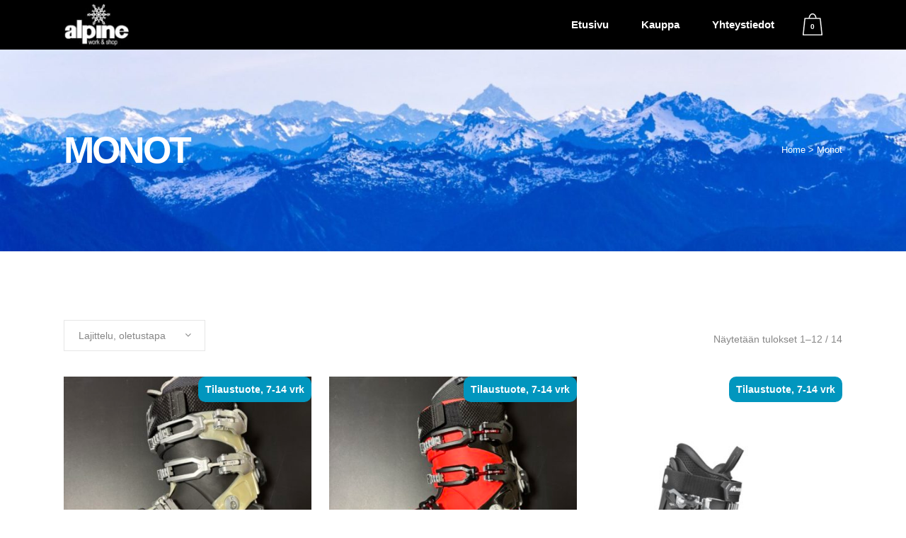

--- FILE ---
content_type: text/html; charset=UTF-8
request_url: https://awas.fi/tuote-osasto/monot/
body_size: 16771
content:

<!DOCTYPE html>
<html lang="fi">
<head>
	<meta charset="UTF-8" />
	
				<meta name="viewport" content="width=device-width,initial-scale=1,user-scalable=no">
		
            
                            <meta name="keywords" content="Alpine, Laskettelu, Huoltovälineet, alppihiihto, ">
            
	<link rel="profile" href="http://gmpg.org/xfn/11" />
	<link rel="pingback" href="https://awas.fi/xmlrpc.php" />

	<title>Alpine Work And Shop | </title>
<meta name='robots' content='max-image-preview:large' />
<link rel='dns-prefetch' href='//www.google.com' />
<link rel='dns-prefetch' href='//fonts.googleapis.com' />
<link rel="alternate" type="application/rss+xml" title="Alpine Work And Shop &raquo; syöte" href="https://awas.fi/feed/" />
<link rel="alternate" type="application/rss+xml" title="Alpine Work And Shop &raquo; kommenttien syöte" href="https://awas.fi/comments/feed/" />
<link rel="alternate" type="application/rss+xml" title="Syöte: Alpine Work And Shop &raquo; Monot Osasto" href="https://awas.fi/tuote-osasto/monot/feed/" />
<style id='wp-img-auto-sizes-contain-inline-css' type='text/css'>
img:is([sizes=auto i],[sizes^="auto," i]){contain-intrinsic-size:3000px 1500px}
/*# sourceURL=wp-img-auto-sizes-contain-inline-css */
</style>
<style id='wp-emoji-styles-inline-css' type='text/css'>

	img.wp-smiley, img.emoji {
		display: inline !important;
		border: none !important;
		box-shadow: none !important;
		height: 1em !important;
		width: 1em !important;
		margin: 0 0.07em !important;
		vertical-align: -0.1em !important;
		background: none !important;
		padding: 0 !important;
	}
/*# sourceURL=wp-emoji-styles-inline-css */
</style>
<style id='wp-block-library-inline-css' type='text/css'>
:root{--wp-block-synced-color:#7a00df;--wp-block-synced-color--rgb:122,0,223;--wp-bound-block-color:var(--wp-block-synced-color);--wp-editor-canvas-background:#ddd;--wp-admin-theme-color:#007cba;--wp-admin-theme-color--rgb:0,124,186;--wp-admin-theme-color-darker-10:#006ba1;--wp-admin-theme-color-darker-10--rgb:0,107,160.5;--wp-admin-theme-color-darker-20:#005a87;--wp-admin-theme-color-darker-20--rgb:0,90,135;--wp-admin-border-width-focus:2px}@media (min-resolution:192dpi){:root{--wp-admin-border-width-focus:1.5px}}.wp-element-button{cursor:pointer}:root .has-very-light-gray-background-color{background-color:#eee}:root .has-very-dark-gray-background-color{background-color:#313131}:root .has-very-light-gray-color{color:#eee}:root .has-very-dark-gray-color{color:#313131}:root .has-vivid-green-cyan-to-vivid-cyan-blue-gradient-background{background:linear-gradient(135deg,#00d084,#0693e3)}:root .has-purple-crush-gradient-background{background:linear-gradient(135deg,#34e2e4,#4721fb 50%,#ab1dfe)}:root .has-hazy-dawn-gradient-background{background:linear-gradient(135deg,#faaca8,#dad0ec)}:root .has-subdued-olive-gradient-background{background:linear-gradient(135deg,#fafae1,#67a671)}:root .has-atomic-cream-gradient-background{background:linear-gradient(135deg,#fdd79a,#004a59)}:root .has-nightshade-gradient-background{background:linear-gradient(135deg,#330968,#31cdcf)}:root .has-midnight-gradient-background{background:linear-gradient(135deg,#020381,#2874fc)}:root{--wp--preset--font-size--normal:16px;--wp--preset--font-size--huge:42px}.has-regular-font-size{font-size:1em}.has-larger-font-size{font-size:2.625em}.has-normal-font-size{font-size:var(--wp--preset--font-size--normal)}.has-huge-font-size{font-size:var(--wp--preset--font-size--huge)}.has-text-align-center{text-align:center}.has-text-align-left{text-align:left}.has-text-align-right{text-align:right}.has-fit-text{white-space:nowrap!important}#end-resizable-editor-section{display:none}.aligncenter{clear:both}.items-justified-left{justify-content:flex-start}.items-justified-center{justify-content:center}.items-justified-right{justify-content:flex-end}.items-justified-space-between{justify-content:space-between}.screen-reader-text{border:0;clip-path:inset(50%);height:1px;margin:-1px;overflow:hidden;padding:0;position:absolute;width:1px;word-wrap:normal!important}.screen-reader-text:focus{background-color:#ddd;clip-path:none;color:#444;display:block;font-size:1em;height:auto;left:5px;line-height:normal;padding:15px 23px 14px;text-decoration:none;top:5px;width:auto;z-index:100000}html :where(.has-border-color){border-style:solid}html :where([style*=border-top-color]){border-top-style:solid}html :where([style*=border-right-color]){border-right-style:solid}html :where([style*=border-bottom-color]){border-bottom-style:solid}html :where([style*=border-left-color]){border-left-style:solid}html :where([style*=border-width]){border-style:solid}html :where([style*=border-top-width]){border-top-style:solid}html :where([style*=border-right-width]){border-right-style:solid}html :where([style*=border-bottom-width]){border-bottom-style:solid}html :where([style*=border-left-width]){border-left-style:solid}html :where(img[class*=wp-image-]){height:auto;max-width:100%}:where(figure){margin:0 0 1em}html :where(.is-position-sticky){--wp-admin--admin-bar--position-offset:var(--wp-admin--admin-bar--height,0px)}@media screen and (max-width:600px){html :where(.is-position-sticky){--wp-admin--admin-bar--position-offset:0px}}

/*# sourceURL=wp-block-library-inline-css */
</style><link rel='stylesheet' id='wc-blocks-style-css' href='https://awas.fi/wp-content/plugins/woocommerce/assets/client/blocks/wc-blocks.css?ver=wc-10.4.3' type='text/css' media='all' />
<style id='global-styles-inline-css' type='text/css'>
:root{--wp--preset--aspect-ratio--square: 1;--wp--preset--aspect-ratio--4-3: 4/3;--wp--preset--aspect-ratio--3-4: 3/4;--wp--preset--aspect-ratio--3-2: 3/2;--wp--preset--aspect-ratio--2-3: 2/3;--wp--preset--aspect-ratio--16-9: 16/9;--wp--preset--aspect-ratio--9-16: 9/16;--wp--preset--color--black: #000000;--wp--preset--color--cyan-bluish-gray: #abb8c3;--wp--preset--color--white: #ffffff;--wp--preset--color--pale-pink: #f78da7;--wp--preset--color--vivid-red: #cf2e2e;--wp--preset--color--luminous-vivid-orange: #ff6900;--wp--preset--color--luminous-vivid-amber: #fcb900;--wp--preset--color--light-green-cyan: #7bdcb5;--wp--preset--color--vivid-green-cyan: #00d084;--wp--preset--color--pale-cyan-blue: #8ed1fc;--wp--preset--color--vivid-cyan-blue: #0693e3;--wp--preset--color--vivid-purple: #9b51e0;--wp--preset--gradient--vivid-cyan-blue-to-vivid-purple: linear-gradient(135deg,rgb(6,147,227) 0%,rgb(155,81,224) 100%);--wp--preset--gradient--light-green-cyan-to-vivid-green-cyan: linear-gradient(135deg,rgb(122,220,180) 0%,rgb(0,208,130) 100%);--wp--preset--gradient--luminous-vivid-amber-to-luminous-vivid-orange: linear-gradient(135deg,rgb(252,185,0) 0%,rgb(255,105,0) 100%);--wp--preset--gradient--luminous-vivid-orange-to-vivid-red: linear-gradient(135deg,rgb(255,105,0) 0%,rgb(207,46,46) 100%);--wp--preset--gradient--very-light-gray-to-cyan-bluish-gray: linear-gradient(135deg,rgb(238,238,238) 0%,rgb(169,184,195) 100%);--wp--preset--gradient--cool-to-warm-spectrum: linear-gradient(135deg,rgb(74,234,220) 0%,rgb(151,120,209) 20%,rgb(207,42,186) 40%,rgb(238,44,130) 60%,rgb(251,105,98) 80%,rgb(254,248,76) 100%);--wp--preset--gradient--blush-light-purple: linear-gradient(135deg,rgb(255,206,236) 0%,rgb(152,150,240) 100%);--wp--preset--gradient--blush-bordeaux: linear-gradient(135deg,rgb(254,205,165) 0%,rgb(254,45,45) 50%,rgb(107,0,62) 100%);--wp--preset--gradient--luminous-dusk: linear-gradient(135deg,rgb(255,203,112) 0%,rgb(199,81,192) 50%,rgb(65,88,208) 100%);--wp--preset--gradient--pale-ocean: linear-gradient(135deg,rgb(255,245,203) 0%,rgb(182,227,212) 50%,rgb(51,167,181) 100%);--wp--preset--gradient--electric-grass: linear-gradient(135deg,rgb(202,248,128) 0%,rgb(113,206,126) 100%);--wp--preset--gradient--midnight: linear-gradient(135deg,rgb(2,3,129) 0%,rgb(40,116,252) 100%);--wp--preset--font-size--small: 13px;--wp--preset--font-size--medium: 20px;--wp--preset--font-size--large: 36px;--wp--preset--font-size--x-large: 42px;--wp--preset--spacing--20: 0.44rem;--wp--preset--spacing--30: 0.67rem;--wp--preset--spacing--40: 1rem;--wp--preset--spacing--50: 1.5rem;--wp--preset--spacing--60: 2.25rem;--wp--preset--spacing--70: 3.38rem;--wp--preset--spacing--80: 5.06rem;--wp--preset--shadow--natural: 6px 6px 9px rgba(0, 0, 0, 0.2);--wp--preset--shadow--deep: 12px 12px 50px rgba(0, 0, 0, 0.4);--wp--preset--shadow--sharp: 6px 6px 0px rgba(0, 0, 0, 0.2);--wp--preset--shadow--outlined: 6px 6px 0px -3px rgb(255, 255, 255), 6px 6px rgb(0, 0, 0);--wp--preset--shadow--crisp: 6px 6px 0px rgb(0, 0, 0);}:where(.is-layout-flex){gap: 0.5em;}:where(.is-layout-grid){gap: 0.5em;}body .is-layout-flex{display: flex;}.is-layout-flex{flex-wrap: wrap;align-items: center;}.is-layout-flex > :is(*, div){margin: 0;}body .is-layout-grid{display: grid;}.is-layout-grid > :is(*, div){margin: 0;}:where(.wp-block-columns.is-layout-flex){gap: 2em;}:where(.wp-block-columns.is-layout-grid){gap: 2em;}:where(.wp-block-post-template.is-layout-flex){gap: 1.25em;}:where(.wp-block-post-template.is-layout-grid){gap: 1.25em;}.has-black-color{color: var(--wp--preset--color--black) !important;}.has-cyan-bluish-gray-color{color: var(--wp--preset--color--cyan-bluish-gray) !important;}.has-white-color{color: var(--wp--preset--color--white) !important;}.has-pale-pink-color{color: var(--wp--preset--color--pale-pink) !important;}.has-vivid-red-color{color: var(--wp--preset--color--vivid-red) !important;}.has-luminous-vivid-orange-color{color: var(--wp--preset--color--luminous-vivid-orange) !important;}.has-luminous-vivid-amber-color{color: var(--wp--preset--color--luminous-vivid-amber) !important;}.has-light-green-cyan-color{color: var(--wp--preset--color--light-green-cyan) !important;}.has-vivid-green-cyan-color{color: var(--wp--preset--color--vivid-green-cyan) !important;}.has-pale-cyan-blue-color{color: var(--wp--preset--color--pale-cyan-blue) !important;}.has-vivid-cyan-blue-color{color: var(--wp--preset--color--vivid-cyan-blue) !important;}.has-vivid-purple-color{color: var(--wp--preset--color--vivid-purple) !important;}.has-black-background-color{background-color: var(--wp--preset--color--black) !important;}.has-cyan-bluish-gray-background-color{background-color: var(--wp--preset--color--cyan-bluish-gray) !important;}.has-white-background-color{background-color: var(--wp--preset--color--white) !important;}.has-pale-pink-background-color{background-color: var(--wp--preset--color--pale-pink) !important;}.has-vivid-red-background-color{background-color: var(--wp--preset--color--vivid-red) !important;}.has-luminous-vivid-orange-background-color{background-color: var(--wp--preset--color--luminous-vivid-orange) !important;}.has-luminous-vivid-amber-background-color{background-color: var(--wp--preset--color--luminous-vivid-amber) !important;}.has-light-green-cyan-background-color{background-color: var(--wp--preset--color--light-green-cyan) !important;}.has-vivid-green-cyan-background-color{background-color: var(--wp--preset--color--vivid-green-cyan) !important;}.has-pale-cyan-blue-background-color{background-color: var(--wp--preset--color--pale-cyan-blue) !important;}.has-vivid-cyan-blue-background-color{background-color: var(--wp--preset--color--vivid-cyan-blue) !important;}.has-vivid-purple-background-color{background-color: var(--wp--preset--color--vivid-purple) !important;}.has-black-border-color{border-color: var(--wp--preset--color--black) !important;}.has-cyan-bluish-gray-border-color{border-color: var(--wp--preset--color--cyan-bluish-gray) !important;}.has-white-border-color{border-color: var(--wp--preset--color--white) !important;}.has-pale-pink-border-color{border-color: var(--wp--preset--color--pale-pink) !important;}.has-vivid-red-border-color{border-color: var(--wp--preset--color--vivid-red) !important;}.has-luminous-vivid-orange-border-color{border-color: var(--wp--preset--color--luminous-vivid-orange) !important;}.has-luminous-vivid-amber-border-color{border-color: var(--wp--preset--color--luminous-vivid-amber) !important;}.has-light-green-cyan-border-color{border-color: var(--wp--preset--color--light-green-cyan) !important;}.has-vivid-green-cyan-border-color{border-color: var(--wp--preset--color--vivid-green-cyan) !important;}.has-pale-cyan-blue-border-color{border-color: var(--wp--preset--color--pale-cyan-blue) !important;}.has-vivid-cyan-blue-border-color{border-color: var(--wp--preset--color--vivid-cyan-blue) !important;}.has-vivid-purple-border-color{border-color: var(--wp--preset--color--vivid-purple) !important;}.has-vivid-cyan-blue-to-vivid-purple-gradient-background{background: var(--wp--preset--gradient--vivid-cyan-blue-to-vivid-purple) !important;}.has-light-green-cyan-to-vivid-green-cyan-gradient-background{background: var(--wp--preset--gradient--light-green-cyan-to-vivid-green-cyan) !important;}.has-luminous-vivid-amber-to-luminous-vivid-orange-gradient-background{background: var(--wp--preset--gradient--luminous-vivid-amber-to-luminous-vivid-orange) !important;}.has-luminous-vivid-orange-to-vivid-red-gradient-background{background: var(--wp--preset--gradient--luminous-vivid-orange-to-vivid-red) !important;}.has-very-light-gray-to-cyan-bluish-gray-gradient-background{background: var(--wp--preset--gradient--very-light-gray-to-cyan-bluish-gray) !important;}.has-cool-to-warm-spectrum-gradient-background{background: var(--wp--preset--gradient--cool-to-warm-spectrum) !important;}.has-blush-light-purple-gradient-background{background: var(--wp--preset--gradient--blush-light-purple) !important;}.has-blush-bordeaux-gradient-background{background: var(--wp--preset--gradient--blush-bordeaux) !important;}.has-luminous-dusk-gradient-background{background: var(--wp--preset--gradient--luminous-dusk) !important;}.has-pale-ocean-gradient-background{background: var(--wp--preset--gradient--pale-ocean) !important;}.has-electric-grass-gradient-background{background: var(--wp--preset--gradient--electric-grass) !important;}.has-midnight-gradient-background{background: var(--wp--preset--gradient--midnight) !important;}.has-small-font-size{font-size: var(--wp--preset--font-size--small) !important;}.has-medium-font-size{font-size: var(--wp--preset--font-size--medium) !important;}.has-large-font-size{font-size: var(--wp--preset--font-size--large) !important;}.has-x-large-font-size{font-size: var(--wp--preset--font-size--x-large) !important;}
/*# sourceURL=global-styles-inline-css */
</style>

<style id='classic-theme-styles-inline-css' type='text/css'>
/*! This file is auto-generated */
.wp-block-button__link{color:#fff;background-color:#32373c;border-radius:9999px;box-shadow:none;text-decoration:none;padding:calc(.667em + 2px) calc(1.333em + 2px);font-size:1.125em}.wp-block-file__button{background:#32373c;color:#fff;text-decoration:none}
/*# sourceURL=/wp-includes/css/classic-themes.min.css */
</style>
<style id='woocommerce-inline-inline-css' type='text/css'>
.woocommerce form .form-row .required { visibility: visible; }
/*# sourceURL=woocommerce-inline-inline-css */
</style>
<link rel='stylesheet' id='mediaelement-css' href='https://awas.fi/wp-includes/js/mediaelement/mediaelementplayer-legacy.min.css?ver=4.2.17' type='text/css' media='all' />
<link rel='stylesheet' id='wp-mediaelement-css' href='https://awas.fi/wp-includes/js/mediaelement/wp-mediaelement.min.css?ver=6.9' type='text/css' media='all' />
<link rel='stylesheet' id='bridge-default-style-css' href='https://awas.fi/wp-content/themes/bridge/style.css?ver=6.9' type='text/css' media='all' />
<link rel='stylesheet' id='bridge-qode-font_awesome-css' href='https://awas.fi/wp-content/themes/bridge/css/font-awesome/css/font-awesome.min.css?ver=6.9' type='text/css' media='all' />
<link rel='stylesheet' id='bridge-qode-font_elegant-css' href='https://awas.fi/wp-content/themes/bridge/css/elegant-icons/style.min.css?ver=6.9' type='text/css' media='all' />
<link rel='stylesheet' id='bridge-qode-linea_icons-css' href='https://awas.fi/wp-content/themes/bridge/css/linea-icons/style.css?ver=6.9' type='text/css' media='all' />
<link rel='stylesheet' id='bridge-qode-dripicons-css' href='https://awas.fi/wp-content/themes/bridge/css/dripicons/dripicons.css?ver=6.9' type='text/css' media='all' />
<link rel='stylesheet' id='bridge-qode-kiko-css' href='https://awas.fi/wp-content/themes/bridge/css/kiko/kiko-all.css?ver=6.9' type='text/css' media='all' />
<link rel='stylesheet' id='bridge-qode-font_awesome_5-css' href='https://awas.fi/wp-content/themes/bridge/css/font-awesome-5/css/font-awesome-5.min.css?ver=6.9' type='text/css' media='all' />
<link rel='stylesheet' id='bridge-stylesheet-css' href='https://awas.fi/wp-content/themes/bridge/css/stylesheet.min.css?ver=6.9' type='text/css' media='all' />
<style id='bridge-stylesheet-inline-css' type='text/css'>
   .archive.disabled_footer_top .footer_top_holder, .archive.disabled_footer_bottom .footer_bottom_holder { display: none;}


/*# sourceURL=bridge-stylesheet-inline-css */
</style>
<link rel='stylesheet' id='bridge-woocommerce-css' href='https://awas.fi/wp-content/themes/bridge/css/woocommerce.min.css?ver=6.9' type='text/css' media='all' />
<link rel='stylesheet' id='bridge-woocommerce-responsive-css' href='https://awas.fi/wp-content/themes/bridge/css/woocommerce_responsive.min.css?ver=6.9' type='text/css' media='all' />
<link rel='stylesheet' id='bridge-print-css' href='https://awas.fi/wp-content/themes/bridge/css/print.css?ver=6.9' type='text/css' media='all' />
<link rel='stylesheet' id='bridge-style-dynamic-css' href='https://awas.fi/wp-content/themes/bridge/css/style_dynamic_callback.php?ver=6.9' type='text/css' media='all' />
<link rel='stylesheet' id='bridge-responsive-css' href='https://awas.fi/wp-content/themes/bridge/css/responsive.min.css?ver=6.9' type='text/css' media='all' />
<link rel='stylesheet' id='bridge-style-dynamic-responsive-css' href='https://awas.fi/wp-content/themes/bridge/css/style_dynamic_responsive_callback.php?ver=6.9' type='text/css' media='all' />
<style id='bridge-style-dynamic-responsive-inline-css' type='text/css'>
.carousel-inner .slider_content .text .qbutton {
    margin: 23px 0 0;
}

.footer_top .widget_nav_menu ul li {
    padding: 0;
}

.qode-instagram-feed li {
    padding: 0 1px!important;
    margin: 0 0 2px!important;
}

.footer_top h5 {
    margin: 0 0 19px;
}

.shopping_cart_header .header_cart {
    background-image: url('http://bridge45.qodeinteractive.com/wp-content/uploads/2016/06/shopping-cart-light.png');
    background-size: 28px 31px;
    width: 28px;
    height: 31px;
}

.shopping_cart_header .header_cart span {
    line-height: 37px;
    width: 28px;
    color: #ffffff;
    font-family: Montserrat,sans-serif;
    font-weight: 700;
    font-size: 10px;
}

header:not(.with_hover_bg_color) nav.main_menu > ul > li:hover > a{
    opacity: 1;
}

nav.main_menu ul li a span.underline_dash{
    bottom: -13%;
}

.header_bottom_right_widget_holder {
    padding: 0 9px 0 10px;
}

.wpcf7 form.wpcf7-form p {
    margin-bottom: 3px;
}

.cf7_custom_style_1 input.wpcf7-form-control.wpcf7-submit, .cf7_custom_style_1 input.wpcf7-form-control.wpcf7-submit:not([disabled]) {
    margin-top: 8px;
}

.q_accordion_holder.accordion.boxed .ui-accordion-header {
    text-align: center;
    text-transform: none;
    letter-spacing: 0;
    font-weight: 900;
    font-family: 'Arial', sans-serif;
}

.q_accordion_holder.accordion h6.ui-accordion-header {
    padding-top: 16px;
    padding-bottom: 17px;
}

.woocommerce ul.products li.product .product-categories a {
    font-weight: 900;
    color: #0688cd !important;
}

.woocommerce ul.products li.product .product-categories {
    margin-top: 26px;
}

.woocommerce ul.products li.product .product-categories a:hover {
    color: #22A3E8 !important;
}

.woocommerce ul.products li.product a.product-category.product-info, .woocommerce-page ul.products li.product a.product-category.product-info {
    padding-top: 0;
}

h4, .woocommerce ul.products li.product h6 {
    margin: 4px 0 0;
}

.woocommerce ul.products li.product a.qbutton, .woocommerce ul.products li.product .added_to_cart {
    padding: 0 32px;
}

.woocommerce div.product div.product_meta>span, .woocommerce div.product div.product_meta>.social_share_list_holder>span, .woocommerce table.shop_attributes th {
    font-weight: 900;
}

.woocommerce div.product div.product_meta > span span, .woocommerce div.product div.product_meta > span a, .social_share_list_holder ul li i {
    color: #1c1c1c;
}

.woocommerce div.product .product_meta {
    line-height: 32px;
}

.woocommerce div.product .cart {
    margin: 35px 0;
}

.woocommerce div.product .product_meta {
    margin: 25px 0 37px 0;
}

.woocommerce #reviews h2, .woocommerce #respond #reply-title {
    letter-spacing: 0px;
}

.woocommerce-page input[type="submit"] {
    color: #fff;
}

.woocommerce #submit:hover {
    background-color: #22A3E8;
    border-color: #22A3E8;
}

@media only screen and (max-width: 600px) {
.title.title_size_medium h1 {
    font-size: 23px;
    line-height: 27px;
    letter-spacing: -1.6px;
}
}

.woocommerce .woocommerce-result-count, .woocommerce .woocommerce-ordering, .woocommerce-review-link, .woocommerce div.product div.product_meta > span span, .woocommerce div.product div.product_meta > span a, .woocommerce-page table tr:nth-child(odd) td, .woocommerce table tr td, .shopping_cart_dropdown .cart_list span.quantity, .shopping_cart_dropdown ul li a, .woocommerce .select2-results .select2-result-label, .woocommerce-page .select2-results .select2-result-label {
    font-family: 'Arial', sans-serif;
}

 .woocommerce ul.products li.product .added_to_cart {
   font-family: 'Arial Black', sans-serif;
}

.woocommerce table.cart td.actions input[type="submit"], .woocommerce input#place_order, .woocommerce-page input[type="submit"], .woocommerce .button{
    line-height: 58px;
}

.woocommerce table.cart td.actions input[type="submit"]::-moz-focus-inner, .woocommerce input#place_order::-moz-focus-inner, .woocommerce-page input[type="submit"]::-moz-focus-inner, .woocommerce .button::-moz-focus-inner{
    border: 0;
}

mark.count {
    display: none;
}

.blog_holder.blog_single article h2 {
    display: none!important;
}

.blog_holder article .post_info {
    display: none!important;
}
/*# sourceURL=bridge-style-dynamic-responsive-inline-css */
</style>
<link rel='stylesheet' id='js_composer_front-css' href='https://awas.fi/wp-content/plugins/js_composer/assets/css/js_composer.min.css?ver=8.7.1' type='text/css' media='all' />
<link rel='stylesheet' id='bridge-style-handle-google-fonts-css' href='https://fonts.googleapis.com/css?family=Raleway%3A100%2C200%2C300%2C400%2C500%2C600%2C700%2C800%2C900%2C100italic%2C300italic%2C400italic%2C700italic&#038;subset=latin%2Clatin-ext&#038;ver=1.0.0' type='text/css' media='all' />
<link rel='stylesheet' id='bridge-core-dashboard-style-css' href='https://awas.fi/wp-content/plugins/bridge-core/modules/core-dashboard/assets/css/core-dashboard.min.css?ver=6.9' type='text/css' media='all' />
<link rel='stylesheet' id='childstyle-css' href='https://awas.fi/wp-content/themes/alpine/style.css?ver=6.9' type='text/css' media='all' />
<script type="text/javascript" src="https://awas.fi/wp-includes/js/jquery/jquery.min.js?ver=3.7.1" id="jquery-core-js"></script>
<script type="text/javascript" src="https://awas.fi/wp-includes/js/jquery/jquery-migrate.min.js?ver=3.4.1" id="jquery-migrate-js"></script>
<script type="text/javascript" src="https://awas.fi/wp-content/plugins/woocommerce/assets/js/jquery-blockui/jquery.blockUI.min.js?ver=2.7.0-wc.10.4.3" id="wc-jquery-blockui-js" data-wp-strategy="defer"></script>
<script type="text/javascript" id="wc-add-to-cart-js-extra">
/* <![CDATA[ */
var wc_add_to_cart_params = {"ajax_url":"/wp-admin/admin-ajax.php","wc_ajax_url":"/?wc-ajax=%%endpoint%%","i18n_view_cart":"N\u00e4yt\u00e4 ostoskori","cart_url":"https://awas.fi/verkkokauppa/kauppa/cart/","is_cart":"","cart_redirect_after_add":"no"};
//# sourceURL=wc-add-to-cart-js-extra
/* ]]> */
</script>
<script type="text/javascript" src="https://awas.fi/wp-content/plugins/woocommerce/assets/js/frontend/add-to-cart.min.js?ver=10.4.3" id="wc-add-to-cart-js" data-wp-strategy="defer"></script>
<script type="text/javascript" src="https://awas.fi/wp-content/plugins/woocommerce/assets/js/js-cookie/js.cookie.min.js?ver=2.1.4-wc.10.4.3" id="wc-js-cookie-js" defer="defer" data-wp-strategy="defer"></script>
<script type="text/javascript" id="woocommerce-js-extra">
/* <![CDATA[ */
var woocommerce_params = {"ajax_url":"/wp-admin/admin-ajax.php","wc_ajax_url":"/?wc-ajax=%%endpoint%%","i18n_password_show":"N\u00e4yt\u00e4 salasana","i18n_password_hide":"Piilota salasana"};
//# sourceURL=woocommerce-js-extra
/* ]]> */
</script>
<script type="text/javascript" src="https://awas.fi/wp-content/plugins/woocommerce/assets/js/frontend/woocommerce.min.js?ver=10.4.3" id="woocommerce-js" defer="defer" data-wp-strategy="defer"></script>
<script type="text/javascript" src="https://awas.fi/wp-content/plugins/js_composer/assets/js/vendors/woocommerce-add-to-cart.js?ver=8.7.1" id="vc_woocommerce-add-to-cart-js-js"></script>
<script type="text/javascript" src="https://awas.fi/wp-content/plugins/woocommerce/assets/js/select2/select2.full.min.js?ver=4.0.3-wc.10.4.3" id="wc-select2-js" defer="defer" data-wp-strategy="defer"></script>
<script></script><link rel="https://api.w.org/" href="https://awas.fi/wp-json/" /><link rel="alternate" title="JSON" type="application/json" href="https://awas.fi/wp-json/wp/v2/product_cat/44" /><link rel="EditURI" type="application/rsd+xml" title="RSD" href="https://awas.fi/xmlrpc.php?rsd" />
<meta name="generator" content="WordPress 6.9" />
<meta name="generator" content="WooCommerce 10.4.3" />
	<noscript><style>.woocommerce-product-gallery{ opacity: 1 !important; }</style></noscript>
	<style type="text/css">.recentcomments a{display:inline !important;padding:0 !important;margin:0 !important;}</style><meta name="generator" content="Powered by WPBakery Page Builder - drag and drop page builder for WordPress."/>
<meta name="generator" content="Powered by Slider Revolution 6.7.39 - responsive, Mobile-Friendly Slider Plugin for WordPress with comfortable drag and drop interface." />
<link rel="icon" href="https://awas.fi/wp-content/uploads/2017/01/cropped-alpine_nega_300dpi-–-Kopio-32x32.jpg" sizes="32x32" />
<link rel="icon" href="https://awas.fi/wp-content/uploads/2017/01/cropped-alpine_nega_300dpi-–-Kopio-192x192.jpg" sizes="192x192" />
<link rel="apple-touch-icon" href="https://awas.fi/wp-content/uploads/2017/01/cropped-alpine_nega_300dpi-–-Kopio-180x180.jpg" />
<meta name="msapplication-TileImage" content="https://awas.fi/wp-content/uploads/2017/01/cropped-alpine_nega_300dpi-–-Kopio-270x270.jpg" />
<script>function setREVStartSize(e){
			//window.requestAnimationFrame(function() {
				window.RSIW = window.RSIW===undefined ? window.innerWidth : window.RSIW;
				window.RSIH = window.RSIH===undefined ? window.innerHeight : window.RSIH;
				try {
					var pw = document.getElementById(e.c).parentNode.offsetWidth,
						newh;
					pw = pw===0 || isNaN(pw) || (e.l=="fullwidth" || e.layout=="fullwidth") ? window.RSIW : pw;
					e.tabw = e.tabw===undefined ? 0 : parseInt(e.tabw);
					e.thumbw = e.thumbw===undefined ? 0 : parseInt(e.thumbw);
					e.tabh = e.tabh===undefined ? 0 : parseInt(e.tabh);
					e.thumbh = e.thumbh===undefined ? 0 : parseInt(e.thumbh);
					e.tabhide = e.tabhide===undefined ? 0 : parseInt(e.tabhide);
					e.thumbhide = e.thumbhide===undefined ? 0 : parseInt(e.thumbhide);
					e.mh = e.mh===undefined || e.mh=="" || e.mh==="auto" ? 0 : parseInt(e.mh,0);
					if(e.layout==="fullscreen" || e.l==="fullscreen")
						newh = Math.max(e.mh,window.RSIH);
					else{
						e.gw = Array.isArray(e.gw) ? e.gw : [e.gw];
						for (var i in e.rl) if (e.gw[i]===undefined || e.gw[i]===0) e.gw[i] = e.gw[i-1];
						e.gh = e.el===undefined || e.el==="" || (Array.isArray(e.el) && e.el.length==0)? e.gh : e.el;
						e.gh = Array.isArray(e.gh) ? e.gh : [e.gh];
						for (var i in e.rl) if (e.gh[i]===undefined || e.gh[i]===0) e.gh[i] = e.gh[i-1];
											
						var nl = new Array(e.rl.length),
							ix = 0,
							sl;
						e.tabw = e.tabhide>=pw ? 0 : e.tabw;
						e.thumbw = e.thumbhide>=pw ? 0 : e.thumbw;
						e.tabh = e.tabhide>=pw ? 0 : e.tabh;
						e.thumbh = e.thumbhide>=pw ? 0 : e.thumbh;
						for (var i in e.rl) nl[i] = e.rl[i]<window.RSIW ? 0 : e.rl[i];
						sl = nl[0];
						for (var i in nl) if (sl>nl[i] && nl[i]>0) { sl = nl[i]; ix=i;}
						var m = pw>(e.gw[ix]+e.tabw+e.thumbw) ? 1 : (pw-(e.tabw+e.thumbw)) / (e.gw[ix]);
						newh =  (e.gh[ix] * m) + (e.tabh + e.thumbh);
					}
					var el = document.getElementById(e.c);
					if (el!==null && el) el.style.height = newh+"px";
					el = document.getElementById(e.c+"_wrapper");
					if (el!==null && el) {
						el.style.height = newh+"px";
						el.style.display = "block";
					}
				} catch(e){
					console.log("Failure at Presize of Slider:" + e)
				}
			//});
		  };</script>
		<style type="text/css" id="wp-custom-css">
			.juicer-feed h1.referral {
    display: none!important;
}
h2.woocommerce-loop-category__title {
    display: none!important;
}

.onbackorder .top-product-section:before{
	content:'Tilaustuote, 7-14 vrk';
	font-weight:600!important;
	font-family: "Arial", sans-serif;
	background-color:#0196be;
	color:#fff;
	border-radius:10px;
	padding:5px 10px;
	display:inline-block;
	position:absolute;
	z-index:10;
	right:0
}
.onbackorder .summary{
	position:relative;
}
.onbackorder .summary:before{
	content:'Tilaustuote, 7-14 vrk';
	font-weight:600!important;
	font-family: "Arial", sans-serif;
	background-color:#0196be;
	color:#fff;
	border-radius:10px;
	padding:5px 10px;
	display:inline-block;
/* 	position:absolute;
	z-index:10; */
/* 	top:-50px; */
	margin-bottom:20px;
}		</style>
		<noscript><style> .wpb_animate_when_almost_visible { opacity: 1; }</style></noscript><link rel='stylesheet' id='rs-plugin-settings-css' href='//awas.fi/wp-content/plugins/revslider/sr6/assets/css/rs6.css?ver=6.7.39' type='text/css' media='all' />
<style id='rs-plugin-settings-inline-css' type='text/css'>
#rs-demo-id {}
/*# sourceURL=rs-plugin-settings-inline-css */
</style>
</head>

<body class="archive tax-product_cat term-monot term-44 wp-theme-bridge wp-child-theme-alpine theme-bridge bridge-core-3.3.4.5 woocommerce woocommerce-page woocommerce-no-js  qode_grid_1300 footer_responsive_adv qode-content-sidebar-responsive columns-3 qode-child-theme-ver-1.0.0 qode-theme-ver-30.8.8.5 qode-theme-bridge qode_header_in_grid wpb-js-composer js-comp-ver-8.7.1 vc_responsive" itemscope itemtype="http://schema.org/WebPage">



	<div class="ajax_loader"><div class="ajax_loader_1"><div class="stripes"><div class="rect1"></div><div class="rect2"></div><div class="rect3"></div><div class="rect4"></div><div class="rect5"></div></div></div></div>
	
<div class="wrapper">
	<div class="wrapper_inner">

    
		<!-- Google Analytics start -->
				<!-- Google Analytics end -->

		
	<header class=" scroll_header_top_area  stick scrolled_not_transparent page_header">
	<div class="header_inner clearfix">
				<div class="header_top_bottom_holder">
			
			<div class="header_bottom clearfix" style=' background-color:rgba(0, 0, 0, 1);' >
								<div class="container">
					<div class="container_inner clearfix">
																				<div class="header_inner_left">
																	<div class="mobile_menu_button">
		<span>
			<span aria-hidden="true" class="qode_icon_font_elegant icon_menu " ></span>		</span>
	</div>
								<div class="logo_wrapper" >
	<div class="q_logo">
		<a itemprop="url" href="https://awas.fi/" >
             <img itemprop="image" class="normal" src="https://awas.fi/wp-content/uploads/2017/01/alpine_nega_300dpi-1-e1483293656944.jpg" alt="Logo"> 			 <img itemprop="image" class="light" src="https://awas.fi/wp-content/uploads/2017/01/alpine_nega_300dpi-1-e1483293656944.jpg" alt="Logo"/> 			 <img itemprop="image" class="dark" src="https://awas.fi/wp-content/uploads/2017/01/alpine_nega_300dpi-1-e1483293656944.jpg" alt="Logo"/> 			 <img itemprop="image" class="sticky" src="https://awas.fi/wp-content/uploads/2017/01/alpine_nega_300dpi-1-e1483293656944.jpg" alt="Logo"/> 			 <img itemprop="image" class="mobile" src="https://awas.fi/wp-content/uploads/2017/01/alpine_nega_300dpi-1-e1483293656944.jpg" alt="Logo"/> 					</a>
	</div>
	</div>															</div>
															<div class="header_inner_right">
									<div class="side_menu_button_wrapper right">
																					<div class="header_bottom_right_widget_holder"><div class="header_bottom_widget widget_woocommerce-dropdown-cart">		<div class="shopping_cart_outer">
			<div class="shopping_cart_inner">
				<div class="shopping_cart_header">
					<a class="header_cart" href="https://awas.fi/verkkokauppa/kauppa/cart/">
												<span class="header_cart_span">0</span>
					</a>
					<div class="shopping_cart_dropdown">
						<div class="shopping_cart_dropdown_inner">
															<ul class="cart_list product_list_widget">
																			<li>No products in the cart.</li>
																	</ul>
						</div>
			            <a itemprop="url" href="https://awas.fi/verkkokauppa/kauppa/cart/" class="qbutton white view-cart">Cart <i class="fa fa-shopping-cart"></i></a>
						<span class="total">Total:<span><span class="woocommerce-Price-amount amount"><bdi><span class="woocommerce-Price-currencySymbol">&euro;</span>0.00</bdi></span></span></span>
					</div>
				</div>
			</div>
		</div>
	</div></div>
																														<div class="side_menu_button">
																																	
										</div>
									</div>
								</div>
							
							
							<nav class="main_menu drop_down right">
								<ul id="menu-main-menu" class=""><li id="nav-menu-item-160" class="menu-item menu-item-type-post_type menu-item-object-page menu-item-home  narrow"><a href="https://awas.fi/" class=""><i class="menu_icon blank fa"></i><span>Etusivu<span class="underline_dash"></span></span><span class="plus"></span></a></li>
<li id="nav-menu-item-675" class="menu-item menu-item-type-post_type menu-item-object-page  narrow"><a href="https://awas.fi/verkkokauppa/" class=""><i class="menu_icon blank fa"></i><span>Kauppa<span class="underline_dash"></span></span><span class="plus"></span></a></li>
<li id="nav-menu-item-211" class="menu-item menu-item-type-post_type menu-item-object-page  narrow"><a href="https://awas.fi/yhteystiedot/" class=""><i class="menu_icon blank fa"></i><span>Yhteystiedot<span class="underline_dash"></span></span><span class="plus"></span></a></li>
</ul>							</nav>
														<nav class="mobile_menu">
	<ul id="menu-main-menu-1" class=""><li id="mobile-menu-item-160" class="menu-item menu-item-type-post_type menu-item-object-page menu-item-home "><a href="https://awas.fi/" class=""><span>Etusivu</span></a><span class="mobile_arrow"><i class="fa fa-angle-right"></i><i class="fa fa-angle-down"></i></span></li>
<li id="mobile-menu-item-675" class="menu-item menu-item-type-post_type menu-item-object-page "><a href="https://awas.fi/verkkokauppa/" class=""><span>Kauppa</span></a><span class="mobile_arrow"><i class="fa fa-angle-right"></i><i class="fa fa-angle-down"></i></span></li>
<li id="mobile-menu-item-211" class="menu-item menu-item-type-post_type menu-item-object-page "><a href="https://awas.fi/yhteystiedot/" class=""><span>Yhteystiedot</span></a><span class="mobile_arrow"><i class="fa fa-angle-right"></i><i class="fa fa-angle-down"></i></span></li>
</ul></nav>																				</div>
					</div>
									</div>
			</div>
		</div>

</header>	<a id="back_to_top" href="#">
        <span class="fa-stack">
            <i class="qode_icon_font_awesome fa fa-arrow-up " ></i>        </span>
	</a>
	
	
    
    	
    
    <div class="content ">
        <div class="content_inner  ">
        	<div class="title_outer title_without_animation with_image"    data-height="170">
		<div class="title title_size_medium  position_left " style="height:170px;">
			<div class="image responsive"><img itemprop="image" src="https://awas.fi/wp-content/uploads/2016/11/mvftabkk9ek-e1483295622779.jpg" alt="&nbsp;" /> </div>
										<div class="title_holder"  >
					<div class="container">
						<div class="container_inner clearfix">
								<div class="title_subtitle_holder" style="padding-top:70px;">
                                                                									<div class="title_subtitle_holder_inner">
																																					<h1 ><span>Monot</span></h1>
																				
																															<div class="breadcrumb" > <div class="breadcrumbs"><div itemprop="breadcrumb" class="breadcrumbs_inner"><a href="https://awas.fi/">Home</a><span class="delimiter">&nbsp;>&nbsp;</span><span class="current">Monot</span></div></div></div>
																																				</div>
								                                                            </div>
						</div>
					</div>
				</div>
								</div>
			</div>

    				<div class="container">
										<div class="container_inner default_template_holder clearfix" >
	
                                                <div class="woocommerce-notices-wrapper"></div><p class="woocommerce-result-count" role="alert" aria-relevant="all" >
	Näytetään tulokset 1&ndash;12 / 14</p>
<form class="woocommerce-ordering" method="get">
		<select
		name="orderby"
		class="orderby"
					aria-label="Järjestys kaupassa"
			>
					<option value="menu_order"  selected='selected'>Lajittelu, oletustapa</option>
					<option value="popularity" >Lajittelu: ostetuin ensin</option>
					<option value="date" >Järjestä uusimman mukaan</option>
					<option value="price" >Lajittelu: halvin ensin</option>
					<option value="price-desc" >Lajittelu: kallein ensin</option>
			</select>
	<input type="hidden" name="paged" value="1" />
	</form>
<ul class="products">
<li class="product type-product post-2862 status-publish first onbackorder product_cat-garmont product_cat-monot product_cat-off-pist product_cat-valmentajille product_cat-vapaa-lasku product_cat-yleinen product_tag-garmont-azula product_tag-garmont-naisten-mono has-post-thumbnail taxable shipping-taxable purchasable product-type-simple">
	
		
    <div class="top-product-section">

        <a itemprop="url" href="https://awas.fi/tuote/garmont-azula-fr-110/" class="product-category">
            <span class="image-wrapper">
            <img width="400" height="400" src="https://awas.fi/wp-content/uploads/2025/10/XGArmont_Azula-400x400.jpg" class="attachment-woocommerce_thumbnail size-woocommerce_thumbnail" alt="Garmont Azula FR 110" decoding="async" fetchpriority="high" srcset="https://awas.fi/wp-content/uploads/2025/10/XGArmont_Azula-400x400.jpg 400w, https://awas.fi/wp-content/uploads/2025/10/XGArmont_Azula-150x150.jpg 150w, https://awas.fi/wp-content/uploads/2025/10/XGArmont_Azula-570x570.jpg 570w, https://awas.fi/wp-content/uploads/2025/10/XGArmont_Azula-500x500.jpg 500w, https://awas.fi/wp-content/uploads/2025/10/XGArmont_Azula-1000x1000.jpg 1000w, https://awas.fi/wp-content/uploads/2025/10/XGArmont_Azula-100x100.jpg 100w" sizes="(max-width: 400px) 100vw, 400px" />            </span>
        </a>

		<span class="add-to-cart-button-outer"><span class="add-to-cart-button-inner"><a href="/tuote-osasto/monot/?add-to-cart=2862" aria-describedby="woocommerce_loop_add_to_cart_link_describedby_2862" data-quantity="1" class="button product_type_simple add_to_cart_button ajax_add_to_cart qbutton add-to-cart-button" data-product_id="2862" data-product_sku="Azula 110" aria-label="Lisää ostoskoriin: &ldquo;Garmont Azula FR 110&rdquo;" rel="nofollow" data-success_message="&ldquo;Garmont Azula FR 110&rdquo; on lisätty ostoskoriin" role="button">Lisää ostoskoriin</a></span></span>	<span id="woocommerce_loop_add_to_cart_link_describedby_2862" class="screen-reader-text">
			</span>

    </div>
    <div class="product-categories"><a href="https://awas.fi/tuote-osasto/tuotemerkit/garmont/" rel="tag">Garmont</a>, <a href="https://awas.fi/tuote-osasto/monot/" rel="tag">Monot</a>, <a href="https://awas.fi/tuote-osasto/laji/off-pist/" rel="tag">Off-pist</a>, <a href="https://awas.fi/tuote-osasto/valmentajille/" rel="tag">Valmentajille</a>, <a href="https://awas.fi/tuote-osasto/laji/vapaa-lasku/" rel="tag">Vapaa-lasku</a>, <a href="https://awas.fi/tuote-osasto/yleinen/" rel="tag">Yleinen</a></div>    <a itemprop="url" href="https://awas.fi/tuote/garmont-azula-fr-110/" class="product-category product-info">
        <h6 itemprop="name">Garmont Azula FR 110</h6>
	    
	                <div class="separator after-title-spearator small center"></div>
        
        
	<span class="price"><span class="woocommerce-Price-amount amount"><bdi><span class="woocommerce-Price-currencySymbol">&euro;</span>249.00</bdi></span></span>
    </a>
    </li>
<li class="product type-product post-2860 status-publish onbackorder product_cat-garmont product_cat-monot product_cat-off-pist product_cat-valmentajille product_cat-vapaa-lasku product_cat-yleinen product_tag-garmont product_tag-garmont-delirum-130 has-post-thumbnail taxable shipping-taxable purchasable product-type-simple">
	
		
    <div class="top-product-section">

        <a itemprop="url" href="https://awas.fi/tuote/garmont-delirum-fr-130/" class="product-category">
            <span class="image-wrapper">
            <img width="400" height="400" src="https://awas.fi/wp-content/uploads/2025/10/XxGarmont_Delirum-400x400.jpg" class="attachment-woocommerce_thumbnail size-woocommerce_thumbnail" alt="Garmont Delirum FR 130" decoding="async" srcset="https://awas.fi/wp-content/uploads/2025/10/XxGarmont_Delirum-400x400.jpg 400w, https://awas.fi/wp-content/uploads/2025/10/XxGarmont_Delirum-150x150.jpg 150w, https://awas.fi/wp-content/uploads/2025/10/XxGarmont_Delirum-570x570.jpg 570w, https://awas.fi/wp-content/uploads/2025/10/XxGarmont_Delirum-500x500.jpg 500w, https://awas.fi/wp-content/uploads/2025/10/XxGarmont_Delirum-1000x1000.jpg 1000w, https://awas.fi/wp-content/uploads/2025/10/XxGarmont_Delirum-100x100.jpg 100w" sizes="(max-width: 400px) 100vw, 400px" />            </span>
        </a>

		<span class="add-to-cart-button-outer"><span class="add-to-cart-button-inner"><a href="/tuote-osasto/monot/?add-to-cart=2860" aria-describedby="woocommerce_loop_add_to_cart_link_describedby_2860" data-quantity="1" class="button product_type_simple add_to_cart_button ajax_add_to_cart qbutton add-to-cart-button" data-product_id="2860" data-product_sku="Delirum 130" aria-label="Lisää ostoskoriin: &ldquo;Garmont Delirum FR 130&rdquo;" rel="nofollow" data-success_message="&ldquo;Garmont Delirum FR 130&rdquo; on lisätty ostoskoriin" role="button">Lisää ostoskoriin</a></span></span>	<span id="woocommerce_loop_add_to_cart_link_describedby_2860" class="screen-reader-text">
			</span>

    </div>
    <div class="product-categories"><a href="https://awas.fi/tuote-osasto/tuotemerkit/garmont/" rel="tag">Garmont</a>, <a href="https://awas.fi/tuote-osasto/monot/" rel="tag">Monot</a>, <a href="https://awas.fi/tuote-osasto/laji/off-pist/" rel="tag">Off-pist</a>, <a href="https://awas.fi/tuote-osasto/valmentajille/" rel="tag">Valmentajille</a>, <a href="https://awas.fi/tuote-osasto/laji/vapaa-lasku/" rel="tag">Vapaa-lasku</a>, <a href="https://awas.fi/tuote-osasto/yleinen/" rel="tag">Yleinen</a></div>    <a itemprop="url" href="https://awas.fi/tuote/garmont-delirum-fr-130/" class="product-category product-info">
        <h6 itemprop="name">Garmont Delirum FR 130</h6>
	    
	                <div class="separator after-title-spearator small center"></div>
        
        
	<span class="price"><span class="woocommerce-Price-amount amount"><bdi><span class="woocommerce-Price-currencySymbol">&euro;</span>250.00</bdi></span></span>
    </a>
    </li>
<li class="product type-product post-2894 status-publish onbackorder product_cat-monot product_cat-nordica product_tag-nordica-dobermann-70 has-post-thumbnail taxable shipping-taxable purchasable product-type-simple">
	
		
    <div class="top-product-section">

        <a itemprop="url" href="https://awas.fi/tuote/nordica-dobermann-70/" class="product-category">
            <span class="image-wrapper">
            <img width="400" height="400" src="https://awas.fi/wp-content/uploads/2025/10/WEB_Image_NORDICA_DOBERMANN_70_Svart_265_Pjaxa_Rac_0507300_100_1-84351644_plid_1387164-400x400.jpeg" class="attachment-woocommerce_thumbnail size-woocommerce_thumbnail" alt="Nordica Dobermann 70" decoding="async" srcset="https://awas.fi/wp-content/uploads/2025/10/WEB_Image_NORDICA_DOBERMANN_70_Svart_265_Pjaxa_Rac_0507300_100_1-84351644_plid_1387164-400x400.jpeg 400w, https://awas.fi/wp-content/uploads/2025/10/WEB_Image_NORDICA_DOBERMANN_70_Svart_265_Pjaxa_Rac_0507300_100_1-84351644_plid_1387164-300x300.jpeg 300w, https://awas.fi/wp-content/uploads/2025/10/WEB_Image_NORDICA_DOBERMANN_70_Svart_265_Pjaxa_Rac_0507300_100_1-84351644_plid_1387164-150x150.jpeg 150w, https://awas.fi/wp-content/uploads/2025/10/WEB_Image_NORDICA_DOBERMANN_70_Svart_265_Pjaxa_Rac_0507300_100_1-84351644_plid_1387164-768x768.jpeg 768w, https://awas.fi/wp-content/uploads/2025/10/WEB_Image_NORDICA_DOBERMANN_70_Svart_265_Pjaxa_Rac_0507300_100_1-84351644_plid_1387164-570x570.jpeg 570w, https://awas.fi/wp-content/uploads/2025/10/WEB_Image_NORDICA_DOBERMANN_70_Svart_265_Pjaxa_Rac_0507300_100_1-84351644_plid_1387164-500x500.jpeg 500w, https://awas.fi/wp-content/uploads/2025/10/WEB_Image_NORDICA_DOBERMANN_70_Svart_265_Pjaxa_Rac_0507300_100_1-84351644_plid_1387164-700x700.jpeg 700w, https://awas.fi/wp-content/uploads/2025/10/WEB_Image_NORDICA_DOBERMANN_70_Svart_265_Pjaxa_Rac_0507300_100_1-84351644_plid_1387164-600x600.jpeg 600w, https://awas.fi/wp-content/uploads/2025/10/WEB_Image_NORDICA_DOBERMANN_70_Svart_265_Pjaxa_Rac_0507300_100_1-84351644_plid_1387164-100x100.jpeg 100w, https://awas.fi/wp-content/uploads/2025/10/WEB_Image_NORDICA_DOBERMANN_70_Svart_265_Pjaxa_Rac_0507300_100_1-84351644_plid_1387164.jpeg 900w" sizes="(max-width: 400px) 100vw, 400px" />            </span>
        </a>

		<span class="add-to-cart-button-outer"><span class="add-to-cart-button-inner"><a href="/tuote-osasto/monot/?add-to-cart=2894" aria-describedby="woocommerce_loop_add_to_cart_link_describedby_2894" data-quantity="1" class="button product_type_simple add_to_cart_button ajax_add_to_cart qbutton add-to-cart-button" data-product_id="2894" data-product_sku="Dobermann 70" aria-label="Lisää ostoskoriin: &ldquo;Nordica Dobermann 70&rdquo;" rel="nofollow" data-success_message="&ldquo;Nordica Dobermann 70&rdquo; on lisätty ostoskoriin" role="button">Lisää ostoskoriin</a></span></span>	<span id="woocommerce_loop_add_to_cart_link_describedby_2894" class="screen-reader-text">
			</span>

    </div>
    <div class="product-categories"><a href="https://awas.fi/tuote-osasto/monot/" rel="tag">Monot</a>, <a href="https://awas.fi/tuote-osasto/tuotemerkit/nordica/" rel="tag">Nordica</a></div>    <a itemprop="url" href="https://awas.fi/tuote/nordica-dobermann-70/" class="product-category product-info">
        <h6 itemprop="name">Nordica Dobermann 70</h6>
	    
	                <div class="separator after-title-spearator small center"></div>
        
        
	<span class="price"><span class="woocommerce-Price-amount amount"><bdi><span class="woocommerce-Price-currencySymbol">&euro;</span>275.00</bdi></span></span>
    </a>
    </li>
<li class="product type-product post-2363 status-publish last instock product_cat-monot product_cat-sidas product_tag-booster-straps product_tag-sidasboosters has-post-thumbnail taxable shipping-taxable purchasable product-type-simple">
	
		
    <div class="top-product-section">

        <a itemprop="url" href="https://awas.fi/tuote/sidas-power-strap-low-stiffness/" class="product-category">
            <span class="image-wrapper">
            <img width="400" height="400" src="https://awas.fi/wp-content/uploads/2023/11/WEB_Image_SIDAS_POWER_STRAP_P1_Power_strap_low_st_cchacsiracstrp_11321262418_plid_1307185-400x400.jpeg" class="attachment-woocommerce_thumbnail size-woocommerce_thumbnail" alt="SIDAS Power strap low stiffness" decoding="async" loading="lazy" srcset="https://awas.fi/wp-content/uploads/2023/11/WEB_Image_SIDAS_POWER_STRAP_P1_Power_strap_low_st_cchacsiracstrp_11321262418_plid_1307185-400x400.jpeg 400w, https://awas.fi/wp-content/uploads/2023/11/WEB_Image_SIDAS_POWER_STRAP_P1_Power_strap_low_st_cchacsiracstrp_11321262418_plid_1307185-150x150.jpeg 150w, https://awas.fi/wp-content/uploads/2023/11/WEB_Image_SIDAS_POWER_STRAP_P1_Power_strap_low_st_cchacsiracstrp_11321262418_plid_1307185-100x100.jpeg 100w" sizes="auto, (max-width: 400px) 100vw, 400px" />            </span>
        </a>

		<span class="add-to-cart-button-outer"><span class="add-to-cart-button-inner"><a href="/tuote-osasto/monot/?add-to-cart=2363" aria-describedby="woocommerce_loop_add_to_cart_link_describedby_2363" data-quantity="1" class="button product_type_simple add_to_cart_button ajax_add_to_cart qbutton add-to-cart-button" data-product_id="2363" data-product_sku="Boostersoft" aria-label="Lisää ostoskoriin: &ldquo;SIDAS Power strap low stiffness&rdquo;" rel="nofollow" data-success_message="&ldquo;SIDAS Power strap low stiffness&rdquo; on lisätty ostoskoriin" role="button">Lisää ostoskoriin</a></span></span>	<span id="woocommerce_loop_add_to_cart_link_describedby_2363" class="screen-reader-text">
			</span>

    </div>
    <div class="product-categories"><a href="https://awas.fi/tuote-osasto/monot/" rel="tag">Monot</a>, <a href="https://awas.fi/tuote-osasto/tuotemerkit/sidas/" rel="tag">Sidas</a></div>    <a itemprop="url" href="https://awas.fi/tuote/sidas-power-strap-low-stiffness/" class="product-category product-info">
        <h6 itemprop="name">SIDAS Power strap low stiffness</h6>
	    
	                <div class="separator after-title-spearator small center"></div>
        
        
	<span class="price"><span class="woocommerce-Price-amount amount"><bdi><span class="woocommerce-Price-currencySymbol">&euro;</span>70.00</bdi></span></span>
    </a>
    </li>
<li class="product type-product post-2362 status-publish first instock product_cat-monot product_cat-sidas product_tag-booster-straps product_tag-sidasboosters has-post-thumbnail taxable shipping-taxable purchasable product-type-simple">
	
		
    <div class="top-product-section">

        <a itemprop="url" href="https://awas.fi/tuote/sidas-booster-strap-medium-stiff/" class="product-category">
            <span class="image-wrapper">
            <img width="400" height="400" src="https://awas.fi/wp-content/uploads/2023/11/WEB_Image_SIDAS_POWER_STRAP_P1_Power_strap_low_st_cchacsiracstrp_11321262418_plid_1307185-400x400.jpeg" class="attachment-woocommerce_thumbnail size-woocommerce_thumbnail" alt="SIDAS Power strap Medium stiff" decoding="async" loading="lazy" srcset="https://awas.fi/wp-content/uploads/2023/11/WEB_Image_SIDAS_POWER_STRAP_P1_Power_strap_low_st_cchacsiracstrp_11321262418_plid_1307185-400x400.jpeg 400w, https://awas.fi/wp-content/uploads/2023/11/WEB_Image_SIDAS_POWER_STRAP_P1_Power_strap_low_st_cchacsiracstrp_11321262418_plid_1307185-150x150.jpeg 150w, https://awas.fi/wp-content/uploads/2023/11/WEB_Image_SIDAS_POWER_STRAP_P1_Power_strap_low_st_cchacsiracstrp_11321262418_plid_1307185-100x100.jpeg 100w" sizes="auto, (max-width: 400px) 100vw, 400px" />            </span>
        </a>

		<span class="add-to-cart-button-outer"><span class="add-to-cart-button-inner"><a href="/tuote-osasto/monot/?add-to-cart=2362" aria-describedby="woocommerce_loop_add_to_cart_link_describedby_2362" data-quantity="1" class="button product_type_simple add_to_cart_button ajax_add_to_cart qbutton add-to-cart-button" data-product_id="2362" data-product_sku="BoosterMedium" aria-label="Lisää ostoskoriin: &ldquo;SIDAS Power strap Medium stiff&rdquo;" rel="nofollow" data-success_message="&ldquo;SIDAS Power strap Medium stiff&rdquo; on lisätty ostoskoriin" role="button">Lisää ostoskoriin</a></span></span>	<span id="woocommerce_loop_add_to_cart_link_describedby_2362" class="screen-reader-text">
			</span>

    </div>
    <div class="product-categories"><a href="https://awas.fi/tuote-osasto/monot/" rel="tag">Monot</a>, <a href="https://awas.fi/tuote-osasto/tuotemerkit/sidas/" rel="tag">Sidas</a></div>    <a itemprop="url" href="https://awas.fi/tuote/sidas-booster-strap-medium-stiff/" class="product-category product-info">
        <h6 itemprop="name">SIDAS Power strap Medium stiff</h6>
	    
	                <div class="separator after-title-spearator small center"></div>
        
        
	<span class="price"><span class="woocommerce-Price-amount amount"><bdi><span class="woocommerce-Price-currencySymbol">&euro;</span>70.00</bdi></span></span>
    </a>
    </li>
<li class="product type-product post-2899 status-publish instock product_cat-monot product_cat-sidas product_tag-booster-straps product_tag-sidasboosters has-post-thumbnail taxable shipping-taxable purchasable product-type-simple">
	
		
    <div class="top-product-section">

        <a itemprop="url" href="https://awas.fi/tuote/sidas-power-strap-strong-stiffness/" class="product-category">
            <span class="image-wrapper">
            <img width="400" height="400" src="https://awas.fi/wp-content/uploads/2023/11/WEB_Image_SIDAS_POWER_STRAP_P1_Power_strap_low_st_cchacsiracstrp_11321262418_plid_1307185-400x400.jpeg" class="attachment-woocommerce_thumbnail size-woocommerce_thumbnail" alt="SIDAS Power strap strong stiffness" decoding="async" loading="lazy" srcset="https://awas.fi/wp-content/uploads/2023/11/WEB_Image_SIDAS_POWER_STRAP_P1_Power_strap_low_st_cchacsiracstrp_11321262418_plid_1307185-400x400.jpeg 400w, https://awas.fi/wp-content/uploads/2023/11/WEB_Image_SIDAS_POWER_STRAP_P1_Power_strap_low_st_cchacsiracstrp_11321262418_plid_1307185-150x150.jpeg 150w, https://awas.fi/wp-content/uploads/2023/11/WEB_Image_SIDAS_POWER_STRAP_P1_Power_strap_low_st_cchacsiracstrp_11321262418_plid_1307185-100x100.jpeg 100w" sizes="auto, (max-width: 400px) 100vw, 400px" />            </span>
        </a>

		<span class="add-to-cart-button-outer"><span class="add-to-cart-button-inner"><a href="/tuote-osasto/monot/?add-to-cart=2899" aria-describedby="woocommerce_loop_add_to_cart_link_describedby_2899" data-quantity="1" class="button product_type_simple add_to_cart_button ajax_add_to_cart qbutton add-to-cart-button" data-product_id="2899" data-product_sku="Booster Strong" aria-label="Lisää ostoskoriin: &ldquo;SIDAS Power strap strong stiffness&rdquo;" rel="nofollow" data-success_message="&ldquo;SIDAS Power strap strong stiffness&rdquo; on lisätty ostoskoriin" role="button">Lisää ostoskoriin</a></span></span>	<span id="woocommerce_loop_add_to_cart_link_describedby_2899" class="screen-reader-text">
			</span>

    </div>
    <div class="product-categories"><a href="https://awas.fi/tuote-osasto/monot/" rel="tag">Monot</a>, <a href="https://awas.fi/tuote-osasto/tuotemerkit/sidas/" rel="tag">Sidas</a></div>    <a itemprop="url" href="https://awas.fi/tuote/sidas-power-strap-strong-stiffness/" class="product-category product-info">
        <h6 itemprop="name">SIDAS Power strap strong stiffness</h6>
	    
	                <div class="separator after-title-spearator small center"></div>
        
        
	<span class="price"><span class="woocommerce-Price-amount amount"><bdi><span class="woocommerce-Price-currencySymbol">&euro;</span>70.00</bdi></span></span>
    </a>
    </li>
<li class="product type-product post-1488 status-publish instock product_cat-monot product_cat-nordica product_tag-dobermann-5-s-70-90 has-post-thumbnail taxable shipping-taxable purchasable product-type-simple">
	
		
    <div class="top-product-section">

        <a itemprop="url" href="https://awas.fi/tuote/dobermann-5-s-90-70/" class="product-category">
            <span class="image-wrapper">
            <img width="400" height="400" src="https://awas.fi/wp-content/uploads/2023/03/7-050A2800100_DOBERMANN_5_SOFT_LC_01-400x400.png" class="attachment-woocommerce_thumbnail size-woocommerce_thumbnail" alt="Nordica Dobermann 5 S 90-70" decoding="async" loading="lazy" srcset="https://awas.fi/wp-content/uploads/2023/03/7-050A2800100_DOBERMANN_5_SOFT_LC_01-400x400.png 400w, https://awas.fi/wp-content/uploads/2023/03/7-050A2800100_DOBERMANN_5_SOFT_LC_01-300x300.png 300w, https://awas.fi/wp-content/uploads/2023/03/7-050A2800100_DOBERMANN_5_SOFT_LC_01-150x150.png 150w, https://awas.fi/wp-content/uploads/2023/03/7-050A2800100_DOBERMANN_5_SOFT_LC_01-768x768.png 768w, https://awas.fi/wp-content/uploads/2023/03/7-050A2800100_DOBERMANN_5_SOFT_LC_01-570x570.png 570w, https://awas.fi/wp-content/uploads/2023/03/7-050A2800100_DOBERMANN_5_SOFT_LC_01-500x500.png 500w, https://awas.fi/wp-content/uploads/2023/03/7-050A2800100_DOBERMANN_5_SOFT_LC_01.png 1000w, https://awas.fi/wp-content/uploads/2023/03/7-050A2800100_DOBERMANN_5_SOFT_LC_01-700x700.png 700w, https://awas.fi/wp-content/uploads/2023/03/7-050A2800100_DOBERMANN_5_SOFT_LC_01-600x600.png 600w, https://awas.fi/wp-content/uploads/2023/03/7-050A2800100_DOBERMANN_5_SOFT_LC_01-100x100.png 100w" sizes="auto, (max-width: 400px) 100vw, 400px" />            </span>
        </a>

		<span class="add-to-cart-button-outer"><span class="add-to-cart-button-inner"><a href="/tuote-osasto/monot/?add-to-cart=1488" aria-describedby="woocommerce_loop_add_to_cart_link_describedby_1488" data-quantity="1" class="button product_type_simple add_to_cart_button ajax_add_to_cart qbutton add-to-cart-button" data-product_id="1488" data-product_sku="Dobermann90flex" aria-label="Lisää ostoskoriin: &ldquo;Nordica Dobermann 5 S 90-70&rdquo;" rel="nofollow" data-success_message="&ldquo;Nordica Dobermann 5 S 90-70&rdquo; on lisätty ostoskoriin" role="button">Lisää ostoskoriin</a></span></span>	<span id="woocommerce_loop_add_to_cart_link_describedby_1488" class="screen-reader-text">
			</span>

    </div>
    <div class="product-categories"><a href="https://awas.fi/tuote-osasto/monot/" rel="tag">Monot</a>, <a href="https://awas.fi/tuote-osasto/tuotemerkit/nordica/" rel="tag">Nordica</a></div>    <a itemprop="url" href="https://awas.fi/tuote/dobermann-5-s-90-70/" class="product-category product-info">
        <h6 itemprop="name">Nordica Dobermann 5 S 90-70</h6>
	    
	                <div class="separator after-title-spearator small center"></div>
        
        
	<span class="price"><span class="woocommerce-Price-amount amount"><bdi><span class="woocommerce-Price-currencySymbol">&euro;</span>349.00</bdi></span></span>
    </a>
    </li>
<li class="product type-product post-1489 status-publish last instock product_cat-monot product_cat-nordica product_tag-dobermann-5-m has-post-thumbnail taxable shipping-taxable purchasable product-type-simple">
	
		
    <div class="top-product-section">

        <a itemprop="url" href="https://awas.fi/tuote/dobermann-5-m-120-100-flex/" class="product-category">
            <span class="image-wrapper">
            <img width="400" height="400" src="https://awas.fi/wp-content/uploads/2023/03/5-050A2200100_DOBERMANN_5_M_01-400x400.png" class="attachment-woocommerce_thumbnail size-woocommerce_thumbnail" alt="Nordica Dobermann 5 M 120-100 flex" decoding="async" loading="lazy" srcset="https://awas.fi/wp-content/uploads/2023/03/5-050A2200100_DOBERMANN_5_M_01-400x400.png 400w, https://awas.fi/wp-content/uploads/2023/03/5-050A2200100_DOBERMANN_5_M_01-300x300.png 300w, https://awas.fi/wp-content/uploads/2023/03/5-050A2200100_DOBERMANN_5_M_01-150x150.png 150w, https://awas.fi/wp-content/uploads/2023/03/5-050A2200100_DOBERMANN_5_M_01-768x768.png 768w, https://awas.fi/wp-content/uploads/2023/03/5-050A2200100_DOBERMANN_5_M_01-570x570.png 570w, https://awas.fi/wp-content/uploads/2023/03/5-050A2200100_DOBERMANN_5_M_01-500x500.png 500w, https://awas.fi/wp-content/uploads/2023/03/5-050A2200100_DOBERMANN_5_M_01.png 1000w, https://awas.fi/wp-content/uploads/2023/03/5-050A2200100_DOBERMANN_5_M_01-700x700.png 700w, https://awas.fi/wp-content/uploads/2023/03/5-050A2200100_DOBERMANN_5_M_01-600x600.png 600w, https://awas.fi/wp-content/uploads/2023/03/5-050A2200100_DOBERMANN_5_M_01-100x100.png 100w" sizes="auto, (max-width: 400px) 100vw, 400px" />            </span>
        </a>

		<span class="add-to-cart-button-outer"><span class="add-to-cart-button-inner"><a href="/tuote-osasto/monot/?add-to-cart=1489" aria-describedby="woocommerce_loop_add_to_cart_link_describedby_1489" data-quantity="1" class="button product_type_simple add_to_cart_button ajax_add_to_cart qbutton add-to-cart-button" data-product_id="1489" data-product_sku="Dobermann110flex" aria-label="Lisää ostoskoriin: &ldquo;Nordica Dobermann 5 M 120-100 flex&rdquo;" rel="nofollow" data-success_message="&ldquo;Nordica Dobermann 5 M 120-100 flex&rdquo; on lisätty ostoskoriin" role="button">Lisää ostoskoriin</a></span></span>	<span id="woocommerce_loop_add_to_cart_link_describedby_1489" class="screen-reader-text">
			</span>

    </div>
    <div class="product-categories"><a href="https://awas.fi/tuote-osasto/monot/" rel="tag">Monot</a>, <a href="https://awas.fi/tuote-osasto/tuotemerkit/nordica/" rel="tag">Nordica</a></div>    <a itemprop="url" href="https://awas.fi/tuote/dobermann-5-m-120-100-flex/" class="product-category product-info">
        <h6 itemprop="name">Nordica Dobermann 5 M 120-100 flex</h6>
	    
	                <div class="separator after-title-spearator small center"></div>
        
        
	<span class="price"><span class="woocommerce-Price-amount amount"><bdi><span class="woocommerce-Price-currencySymbol">&euro;</span>499.00</bdi></span></span>
    </a>
    </li>
<li class="product type-product post-1490 status-publish first instock product_cat-monot product_cat-nordica product_tag-dobermann-5-rd-es has-post-thumbnail taxable shipping-taxable purchasable product-type-simple">
	
		
    <div class="top-product-section">

        <a itemprop="url" href="https://awas.fi/tuote/dobermann-5-rd-es-flex-130-150/" class="product-category">
            <span class="image-wrapper">
            <img width="400" height="400" src="https://awas.fi/wp-content/uploads/2023/03/1-050A0600100_DOBERMANN_5_RD_ES_01-400x400.png" class="attachment-woocommerce_thumbnail size-woocommerce_thumbnail" alt="Nordica Dobermann 5 RD ES flex 130-150" decoding="async" loading="lazy" srcset="https://awas.fi/wp-content/uploads/2023/03/1-050A0600100_DOBERMANN_5_RD_ES_01-400x400.png 400w, https://awas.fi/wp-content/uploads/2023/03/1-050A0600100_DOBERMANN_5_RD_ES_01-300x300.png 300w, https://awas.fi/wp-content/uploads/2023/03/1-050A0600100_DOBERMANN_5_RD_ES_01-150x150.png 150w, https://awas.fi/wp-content/uploads/2023/03/1-050A0600100_DOBERMANN_5_RD_ES_01-768x768.png 768w, https://awas.fi/wp-content/uploads/2023/03/1-050A0600100_DOBERMANN_5_RD_ES_01-570x570.png 570w, https://awas.fi/wp-content/uploads/2023/03/1-050A0600100_DOBERMANN_5_RD_ES_01-500x500.png 500w, https://awas.fi/wp-content/uploads/2023/03/1-050A0600100_DOBERMANN_5_RD_ES_01.png 1000w, https://awas.fi/wp-content/uploads/2023/03/1-050A0600100_DOBERMANN_5_RD_ES_01-700x700.png 700w, https://awas.fi/wp-content/uploads/2023/03/1-050A0600100_DOBERMANN_5_RD_ES_01-600x600.png 600w, https://awas.fi/wp-content/uploads/2023/03/1-050A0600100_DOBERMANN_5_RD_ES_01-100x100.png 100w" sizes="auto, (max-width: 400px) 100vw, 400px" />            </span>
        </a>

		<span class="add-to-cart-button-outer"><span class="add-to-cart-button-inner"><a href="/tuote-osasto/monot/?add-to-cart=1490" aria-describedby="woocommerce_loop_add_to_cart_link_describedby_1490" data-quantity="1" class="button product_type_simple add_to_cart_button ajax_add_to_cart qbutton add-to-cart-button" data-product_id="1490" data-product_sku="Dobermann5 RD ES" aria-label="Lisää ostoskoriin: &ldquo;Nordica Dobermann 5 RD ES flex 130-150&rdquo;" rel="nofollow" data-success_message="&ldquo;Nordica Dobermann 5 RD ES flex 130-150&rdquo; on lisätty ostoskoriin" role="button">Lisää ostoskoriin</a></span></span>	<span id="woocommerce_loop_add_to_cart_link_describedby_1490" class="screen-reader-text">
			</span>

    </div>
    <div class="product-categories"><a href="https://awas.fi/tuote-osasto/monot/" rel="tag">Monot</a>, <a href="https://awas.fi/tuote-osasto/tuotemerkit/nordica/" rel="tag">Nordica</a></div>    <a itemprop="url" href="https://awas.fi/tuote/dobermann-5-rd-es-flex-130-150/" class="product-category product-info">
        <h6 itemprop="name">Nordica Dobermann 5 RD ES flex 130-150</h6>
	    
	                <div class="separator after-title-spearator small center"></div>
        
        
	<span class="price"><span class="woocommerce-Price-amount amount"><bdi><span class="woocommerce-Price-currencySymbol">&euro;</span>599.00</bdi></span></span>
    </a>
    </li>
<li class="product type-product post-1487 status-publish instock product_cat-monot product_cat-nordica product_tag-dobermann-5-rd-s has-post-thumbnail taxable shipping-taxable purchasable product-type-simple">
	
		
    <div class="top-product-section">

        <a itemprop="url" href="https://awas.fi/tuote/dobermann-5-rd-s140-120-flex/" class="product-category">
            <span class="image-wrapper">
            <img width="400" height="400" src="https://awas.fi/wp-content/uploads/2023/03/2-050A0800100_DOBERMANN_5_RD_S_01-400x400.png" class="attachment-woocommerce_thumbnail size-woocommerce_thumbnail" alt="Nordica Dobermann 5 RD S140-120 flex" decoding="async" loading="lazy" srcset="https://awas.fi/wp-content/uploads/2023/03/2-050A0800100_DOBERMANN_5_RD_S_01-400x400.png 400w, https://awas.fi/wp-content/uploads/2023/03/2-050A0800100_DOBERMANN_5_RD_S_01-300x300.png 300w, https://awas.fi/wp-content/uploads/2023/03/2-050A0800100_DOBERMANN_5_RD_S_01-150x150.png 150w, https://awas.fi/wp-content/uploads/2023/03/2-050A0800100_DOBERMANN_5_RD_S_01-768x768.png 768w, https://awas.fi/wp-content/uploads/2023/03/2-050A0800100_DOBERMANN_5_RD_S_01-570x570.png 570w, https://awas.fi/wp-content/uploads/2023/03/2-050A0800100_DOBERMANN_5_RD_S_01-500x500.png 500w, https://awas.fi/wp-content/uploads/2023/03/2-050A0800100_DOBERMANN_5_RD_S_01.png 1000w, https://awas.fi/wp-content/uploads/2023/03/2-050A0800100_DOBERMANN_5_RD_S_01-700x700.png 700w, https://awas.fi/wp-content/uploads/2023/03/2-050A0800100_DOBERMANN_5_RD_S_01-600x600.png 600w, https://awas.fi/wp-content/uploads/2023/03/2-050A0800100_DOBERMANN_5_RD_S_01-100x100.png 100w" sizes="auto, (max-width: 400px) 100vw, 400px" />            </span>
        </a>

		<span class="add-to-cart-button-outer"><span class="add-to-cart-button-inner"><a href="/tuote-osasto/monot/?add-to-cart=1487" aria-describedby="woocommerce_loop_add_to_cart_link_describedby_1487" data-quantity="1" class="button product_type_simple add_to_cart_button ajax_add_to_cart qbutton add-to-cart-button" data-product_id="1487" data-product_sku="Dobermann 5 RD S 140-120" aria-label="Lisää ostoskoriin: &ldquo;Nordica Dobermann 5 RD S140-120 flex&rdquo;" rel="nofollow" data-success_message="&ldquo;Nordica Dobermann 5 RD S140-120 flex&rdquo; on lisätty ostoskoriin" role="button">Lisää ostoskoriin</a></span></span>	<span id="woocommerce_loop_add_to_cart_link_describedby_1487" class="screen-reader-text">
			</span>

    </div>
    <div class="product-categories"><a href="https://awas.fi/tuote-osasto/monot/" rel="tag">Monot</a>, <a href="https://awas.fi/tuote-osasto/tuotemerkit/nordica/" rel="tag">Nordica</a></div>    <a itemprop="url" href="https://awas.fi/tuote/dobermann-5-rd-s140-120-flex/" class="product-category product-info">
        <h6 itemprop="name">Nordica Dobermann 5 RD S140-120 flex</h6>
	    
	                <div class="separator after-title-spearator small center"></div>
        
        
	<span class="price"><span class="woocommerce-Price-amount amount"><bdi><span class="woocommerce-Price-currencySymbol">&euro;</span>599.00</bdi></span></span>
    </a>
    </li>
<li class="product type-product post-837 status-publish instock product_cat-monot product_cat-sidas product_cat-suojat product_tag-sidas-mononsuoja product_tag-ski-boot-traction-sidas has-post-thumbnail taxable shipping-taxable purchasable product-type-simple">
	
		
    <div class="top-product-section">

        <a itemprop="url" href="https://awas.fi/tuote/sidas-monosuojat/" class="product-category">
            <span class="image-wrapper">
            <img width="400" height="400" src="https://awas.fi/wp-content/uploads/2024/09/WEB_Image_SIDAS_SKI_BOOT_TRACTION_Svart_Sulskydd_t_ctrskiboot17_1-281447832-400x400.jpeg" class="attachment-woocommerce_thumbnail size-woocommerce_thumbnail" alt="Sidas mononpohjan suojat, musta" decoding="async" loading="lazy" srcset="https://awas.fi/wp-content/uploads/2024/09/WEB_Image_SIDAS_SKI_BOOT_TRACTION_Svart_Sulskydd_t_ctrskiboot17_1-281447832-400x400.jpeg 400w, https://awas.fi/wp-content/uploads/2024/09/WEB_Image_SIDAS_SKI_BOOT_TRACTION_Svart_Sulskydd_t_ctrskiboot17_1-281447832-300x300.jpeg 300w, https://awas.fi/wp-content/uploads/2024/09/WEB_Image_SIDAS_SKI_BOOT_TRACTION_Svart_Sulskydd_t_ctrskiboot17_1-281447832-150x150.jpeg 150w, https://awas.fi/wp-content/uploads/2024/09/WEB_Image_SIDAS_SKI_BOOT_TRACTION_Svart_Sulskydd_t_ctrskiboot17_1-281447832-768x768.jpeg 768w, https://awas.fi/wp-content/uploads/2024/09/WEB_Image_SIDAS_SKI_BOOT_TRACTION_Svart_Sulskydd_t_ctrskiboot17_1-281447832-570x570.jpeg 570w, https://awas.fi/wp-content/uploads/2024/09/WEB_Image_SIDAS_SKI_BOOT_TRACTION_Svart_Sulskydd_t_ctrskiboot17_1-281447832-500x500.jpeg 500w, https://awas.fi/wp-content/uploads/2024/09/WEB_Image_SIDAS_SKI_BOOT_TRACTION_Svart_Sulskydd_t_ctrskiboot17_1-281447832-1000x1000.jpeg 1000w, https://awas.fi/wp-content/uploads/2024/09/WEB_Image_SIDAS_SKI_BOOT_TRACTION_Svart_Sulskydd_t_ctrskiboot17_1-281447832-700x700.jpeg 700w, https://awas.fi/wp-content/uploads/2024/09/WEB_Image_SIDAS_SKI_BOOT_TRACTION_Svart_Sulskydd_t_ctrskiboot17_1-281447832-600x600.jpeg 600w, https://awas.fi/wp-content/uploads/2024/09/WEB_Image_SIDAS_SKI_BOOT_TRACTION_Svart_Sulskydd_t_ctrskiboot17_1-281447832-100x100.jpeg 100w, https://awas.fi/wp-content/uploads/2024/09/WEB_Image_SIDAS_SKI_BOOT_TRACTION_Svart_Sulskydd_t_ctrskiboot17_1-281447832.jpeg 1024w" sizes="auto, (max-width: 400px) 100vw, 400px" />            </span>
        </a>

		<span class="add-to-cart-button-outer"><span class="add-to-cart-button-inner"><a href="/tuote-osasto/monot/?add-to-cart=837" aria-describedby="woocommerce_loop_add_to_cart_link_describedby_837" data-quantity="1" class="button product_type_simple add_to_cart_button ajax_add_to_cart qbutton add-to-cart-button" data-product_id="837" data-product_sku="Mononpohjasuoja musta" aria-label="Lisää ostoskoriin: &ldquo;Sidas mononpohjan suojat, musta&rdquo;" rel="nofollow" data-success_message="&ldquo;Sidas mononpohjan suojat, musta&rdquo; on lisätty ostoskoriin" role="button">Lisää ostoskoriin</a></span></span>	<span id="woocommerce_loop_add_to_cart_link_describedby_837" class="screen-reader-text">
			</span>

    </div>
    <div class="product-categories"><a href="https://awas.fi/tuote-osasto/monot/" rel="tag">Monot</a>, <a href="https://awas.fi/tuote-osasto/tuotemerkit/sidas/" rel="tag">Sidas</a>, <a href="https://awas.fi/tuote-osasto/suojat/" rel="tag">Suojat</a></div>    <a itemprop="url" href="https://awas.fi/tuote/sidas-monosuojat/" class="product-category product-info">
        <h6 itemprop="name">Sidas mononpohjan suojat, musta</h6>
	    
	                <div class="separator after-title-spearator small center"></div>
        
        
	<span class="price"><span class="woocommerce-Price-amount amount"><bdi><span class="woocommerce-Price-currencySymbol">&euro;</span>34.00</bdi></span></span>
    </a>
    </li>
<li class="product type-product post-2117 status-publish last instock product_cat-monot product_cat-sidas product_cat-suojat product_tag-sidas-boot-tracktion product_tag-ski-boot-traction-sidas has-post-thumbnail taxable shipping-taxable purchasable product-type-simple">
	
		
    <div class="top-product-section">

        <a itemprop="url" href="https://awas.fi/tuote/sidas-mononpohjan-suojat-keltainen/" class="product-category">
            <span class="image-wrapper">
            <img width="400" height="400" src="https://awas.fi/wp-content/uploads/2024/09/WEB_Image_SIDAS_SKI_BOOT_TRACTION_Gul_Sulskydd_til_ctrskibootyel19__0_1-1548723054_plid_1047953-400x400.jpeg" class="attachment-woocommerce_thumbnail size-woocommerce_thumbnail" alt="Sidas mononpohjan suojat, keltainen" decoding="async" loading="lazy" srcset="https://awas.fi/wp-content/uploads/2024/09/WEB_Image_SIDAS_SKI_BOOT_TRACTION_Gul_Sulskydd_til_ctrskibootyel19__0_1-1548723054_plid_1047953-400x400.jpeg 400w, https://awas.fi/wp-content/uploads/2024/09/WEB_Image_SIDAS_SKI_BOOT_TRACTION_Gul_Sulskydd_til_ctrskibootyel19__0_1-1548723054_plid_1047953-150x150.jpeg 150w, https://awas.fi/wp-content/uploads/2024/09/WEB_Image_SIDAS_SKI_BOOT_TRACTION_Gul_Sulskydd_til_ctrskibootyel19__0_1-1548723054_plid_1047953-100x100.jpeg 100w" sizes="auto, (max-width: 400px) 100vw, 400px" />            </span>
        </a>

		<span class="add-to-cart-button-outer"><span class="add-to-cart-button-inner"><a href="/tuote-osasto/monot/?add-to-cart=2117" aria-describedby="woocommerce_loop_add_to_cart_link_describedby_2117" data-quantity="1" class="button product_type_simple add_to_cart_button ajax_add_to_cart qbutton add-to-cart-button" data-product_id="2117" data-product_sku="BootTracktionYellow" aria-label="Lisää ostoskoriin: &ldquo;Sidas mononpohjan suojat, keltainen&rdquo;" rel="nofollow" data-success_message="&ldquo;Sidas mononpohjan suojat, keltainen&rdquo; on lisätty ostoskoriin" role="button">Lisää ostoskoriin</a></span></span>	<span id="woocommerce_loop_add_to_cart_link_describedby_2117" class="screen-reader-text">
			</span>

    </div>
    <div class="product-categories"><a href="https://awas.fi/tuote-osasto/monot/" rel="tag">Monot</a>, <a href="https://awas.fi/tuote-osasto/tuotemerkit/sidas/" rel="tag">Sidas</a>, <a href="https://awas.fi/tuote-osasto/suojat/" rel="tag">Suojat</a></div>    <a itemprop="url" href="https://awas.fi/tuote/sidas-mononpohjan-suojat-keltainen/" class="product-category product-info">
        <h6 itemprop="name">Sidas mononpohjan suojat, keltainen</h6>
	    
	                <div class="separator after-title-spearator small center"></div>
        
        
	<span class="price"><span class="woocommerce-Price-amount amount"><bdi><span class="woocommerce-Price-currencySymbol">&euro;</span>34.00</bdi></span></span>
    </a>
    </li></ul>
<nav class="woocommerce-pagination">
	<ul class='page-numbers'>
	<li><span aria-label="Sivu 1" aria-current="page" class="page-numbers current">1</span></li>
	<li><a aria-label="Sivu 2" class="page-numbers" href="https://awas.fi/tuote-osasto/monot/page/2/">2</a></li>
	<li><a class="next page-numbers" href="https://awas.fi/tuote-osasto/monot/page/2/"><i class="fa fa-angle-right"></i></a></li>
</ul>
</nav>
                                    </div>
            </div>
		
	</div>
</div>



	<footer >
		<div class="footer_inner clearfix">
				<div class="footer_top_holder">
                            <div style="background-color: #0196be;height: 10px" class="footer_top_border "></div>
            			<div class="footer_top">
								<div class="container">
					<div class="container_inner">
																	<div class="three_columns clearfix">
								<div class="column1 footer_col1">
									<div class="column_inner">
										<div id="text-2" class="widget widget_text"><h5>Lyhyesti meistä</h5>			<div class="textwidget"><div class="vc_empty_space"  style="height: 13px" >
	<span class="vc_empty_space_inner">
		<span class="empty_space_image"  ></span>
	</span>
</div>

Yrityksemme myy ja välittää uusia sekä käytettyjä alppihiihtovälineitä.  
Sauvat ja suojat Leki, kypärät ja lasit Smith, suojat Zandoná, sukset Nordica ja Blizzard, monot Nordica ja Tecnica, siteet Marker, kisapuvut ja toppa asut Ziener. 
Meidän kautta voi myös ostaa huoltovälineitä ja voiteita, Tyrolit, OptiWax, Swix. 
Teemme myös suksenhuoltoa!
Olemme SPM agentti Suomessa, kepit, porat, verkot suojapatjat rinteeseen jne.
Tiedustelut ja Tarjouspyynnöt voi lähettää yhteydenottolomakkeen kautta.


<div class="vc_empty_space"  style="height: 39px" >
	<span class="vc_empty_space_inner">
		<span class="empty_space_image"  ></span>
	</span>
</div></div>
		</div><span class='q_social_icon_holder circle_social' data-color=#ffffff data-hover-background-color=#2b2b2b data-hover-color=#ffffff><a itemprop='url' href='https://www.facebook.com/alpineworkandshop/' target='_blank'><span class='fa-stack ' style='background-color: #0196be;border-width: 0px;margin: 0 7px 0 0;font-size: 20px;'><span aria-hidden="true" class="qode_icon_font_elegant social_facebook " style="color: #ffffff;font-size: 14px;" ></span></span></a></span><span class='q_social_icon_holder circle_social' data-color=#ffffff data-hover-background-color=#2b2b2b data-hover-color=#ffffff><a itemprop='url' href='https://www.instagram.com/alpineworkandshop/' target='_blank'><span class='fa-stack ' style='background-color: #0196be;border-width: 0px;margin: 0 7px 0 0;font-size: 20px;'><span aria-hidden="true" class="qode_icon_font_elegant social_instagram " style="color: #ffffff;font-size: 14px;" ></span></span></a></span>									</div>
								</div>
								<div class="column2 footer_col2">
									<div class="column_inner">
										<div id="text-10" class="widget widget_text"><h5>Yhteystiedot</h5>			<div class="textwidget"><div class="vc_empty_space"  style="height: 13px" >
	<span class="vc_empty_space_inner">
		<span class="empty_space_image"  ></span>
	</span>
</div>
<p><a href="mailto:info@awas.fi">info@awas.fi</a><br />
050 4699007</p>
<p><a href="https://www.google.com/maps/place/Alpine+Work+and+Shop+Avoin+yhti%C3%B6/@63.118331,21.625786,14z/data=!4m5!3m4!1s0x0:0xba691347399539b4!8m2!3d63.118331!4d21.625786?hl=en" target="_blank" rel="noopener">Postikatu 18, 65380 Vaasa</a></p>
<div class="vc_empty_space"  style="height: 13px" >
	<span class="vc_empty_space_inner">
		<span class="empty_space_image"  ></span>
	</span>
</div>
</div>
		</div>									</div>
								</div>
								<div class="column3 footer_col3">
									<div class="column_inner">
										<div id="woocommerce_widget_cart-3" class="widget woocommerce widget_shopping_cart"><h5>Ostoskori</h5><div class="widget_shopping_cart_content"></div></div>									</div>
								</div>
							</div>
															</div>
				</div>
							</div>
					</div>
							<div class="footer_bottom_holder">
                                    <div style="background-color: #ffffff;height: 1px" class="footer_bottom_border "></div>
                								<div class="container">
					<div class="container_inner">
										<div class="two_columns_50_50 footer_bottom_columns clearfix">
					<div class="column1 footer_bottom_column">
						<div class="column_inner">
							<div class="footer_bottom">
															</div>
						</div>
					</div>
					<div class="column2 footer_bottom_column">
						<div class="column_inner">
							<div class="footer_bottom">
											<div class="textwidget"><span style="display:inline-block;margin-top:35px;"> <a href="http://webaula.fi" target="_blank"><img src="/wp-content/uploads/2017/01/powered.png" height="25px"/></a></span></div>
									</div>
						</div>
					</div>
				</div>
											</div>
			</div>
						</div>
				</div>
	</footer>
		
</div>
</div>

		<script>
			window.RS_MODULES = window.RS_MODULES || {};
			window.RS_MODULES.modules = window.RS_MODULES.modules || {};
			window.RS_MODULES.waiting = window.RS_MODULES.waiting || [];
			window.RS_MODULES.defered = true;
			window.RS_MODULES.moduleWaiting = window.RS_MODULES.moduleWaiting || {};
			window.RS_MODULES.type = 'compiled';
		</script>
		<script type="speculationrules">
{"prefetch":[{"source":"document","where":{"and":[{"href_matches":"/*"},{"not":{"href_matches":["/wp-*.php","/wp-admin/*","/wp-content/uploads/*","/wp-content/*","/wp-content/plugins/*","/wp-content/themes/alpine/*","/wp-content/themes/bridge/*","/*\\?(.+)"]}},{"not":{"selector_matches":"a[rel~=\"nofollow\"]"}},{"not":{"selector_matches":".no-prefetch, .no-prefetch a"}}]},"eagerness":"conservative"}]}
</script>
<script type="text/html" id="wpb-modifications"> window.wpbCustomElement = 1; </script>	<script type='text/javascript'>
		(function () {
			var c = document.body.className;
			c = c.replace(/woocommerce-no-js/, 'woocommerce-js');
			document.body.className = c;
		})();
	</script>
	<script type="text/javascript" src="//awas.fi/wp-content/plugins/revslider/sr6/assets/js/rbtools.min.js?ver=6.7.39" defer async id="tp-tools-js"></script>
<script type="text/javascript" src="//awas.fi/wp-content/plugins/revslider/sr6/assets/js/rs6.min.js?ver=6.7.39" defer async id="revmin-js"></script>
<script type="text/javascript" src="https://awas.fi/wp-includes/js/jquery/ui/core.min.js?ver=1.13.3" id="jquery-ui-core-js"></script>
<script type="text/javascript" src="https://awas.fi/wp-includes/js/jquery/ui/tabs.min.js?ver=1.13.3" id="jquery-ui-tabs-js"></script>
<script type="text/javascript" src="https://awas.fi/wp-includes/js/jquery/ui/accordion.min.js?ver=1.13.3" id="jquery-ui-accordion-js"></script>
<script type="text/javascript" src="https://awas.fi/wp-content/themes/bridge/js/plugins/doubletaptogo.js?ver=6.9" id="doubleTapToGo-js"></script>
<script type="text/javascript" src="https://awas.fi/wp-content/themes/bridge/js/plugins/modernizr.min.js?ver=6.9" id="modernizr-js"></script>
<script type="text/javascript" src="https://awas.fi/wp-content/themes/bridge/js/plugins/jquery.appear.js?ver=6.9" id="appear-js"></script>
<script type="text/javascript" src="https://awas.fi/wp-includes/js/hoverIntent.min.js?ver=1.10.2" id="hoverIntent-js"></script>
<script type="text/javascript" src="https://awas.fi/wp-content/themes/bridge/js/plugins/jquery.prettyPhoto.js?ver=6.9" id="prettyphoto-js"></script>
<script type="text/javascript" id="mediaelement-core-js-before">
/* <![CDATA[ */
var mejsL10n = {"language":"fi","strings":{"mejs.download-file":"Lataa tiedosto","mejs.install-flash":"Selaimessari ei ole Flash- toisto-ohjelmaa k\u00e4yt\u00f6ss\u00e4 tai asennettuna. Ota Flash-lis\u00e4osa k\u00e4ytt\u00f6\u00f6n tai lataa viimeinen versio Adoben palvelusta https://get.adobe.com/flashplayer/","mejs.fullscreen":"Kokon\u00e4yt\u00f6n tila","mejs.play":"Toista","mejs.pause":"Pys\u00e4yt\u00e4","mejs.time-slider":"Ajan liukus\u00e4\u00e4din","mejs.time-help-text":"Nuolin\u00e4pp\u00e4imill\u00e4 vasemmalle ja oikealle siirryt yhden sekunnin, nuolin\u00e4pp\u00e4imill\u00e4 yl\u00f6s ja alas kymmenen sekuntia.","mejs.live-broadcast":"Live-l\u00e4hetys","mejs.volume-help-text":"Nuolin\u00e4pp\u00e4imill\u00e4 yl\u00f6s ja alas s\u00e4\u00e4d\u00e4t \u00e4\u00e4nenvoimakkuutta suuremmaksi ja pienemm\u00e4ksi.","mejs.unmute":"\u00c4\u00e4ni p\u00e4\u00e4lle","mejs.mute":"Hiljenn\u00e4","mejs.volume-slider":"\u00c4\u00e4nenvoimakkuuden liukus\u00e4\u00e4din","mejs.video-player":"Videotoistin","mejs.audio-player":"\u00c4\u00e4nitoistin","mejs.captions-subtitles":"Tekstitys","mejs.captions-chapters":"Siirry sekunti taaksep\u00e4in","mejs.none":"Ei mit\u00e4\u00e4n","mejs.afrikaans":"afrikaans","mejs.albanian":"albania","mejs.arabic":"arabia","mejs.belarusian":"valkoven\u00e4j\u00e4","mejs.bulgarian":"bulgaria","mejs.catalan":"katalaani","mejs.chinese":"kiina","mejs.chinese-simplified":"kiina (yksinkertaistettu)","mejs.chinese-traditional":"kiina (perinteinen)","mejs.croatian":"kroatia","mejs.czech":"t\u0161ekki","mejs.danish":"tanska","mejs.dutch":"hollanti","mejs.english":"englanti","mejs.estonian":"viro","mejs.filipino":"filipino","mejs.finnish":"suomi","mejs.french":"ranska","mejs.galician":"galicia","mejs.german":"saksa","mejs.greek":"kreikka","mejs.haitian-creole":"haitin kreoli","mejs.hebrew":"heprea","mejs.hindi":"hindi","mejs.hungarian":"unkari","mejs.icelandic":"islanti","mejs.indonesian":"indonesia","mejs.irish":"iiri","mejs.italian":"italia","mejs.japanese":"japani","mejs.korean":"korea","mejs.latvian":"latvia","mejs.lithuanian":"liettua","mejs.macedonian":"makedonia","mejs.malay":"malaiji","mejs.maltese":"malta","mejs.norwegian":"norja","mejs.persian":"persia","mejs.polish":"puola","mejs.portuguese":"portugali","mejs.romanian":"romania","mejs.russian":"ven\u00e4j\u00e4","mejs.serbian":"serbia","mejs.slovak":"slovakki","mejs.slovenian":"slovenia","mejs.spanish":"espanja","mejs.swahili":"swahili","mejs.swedish":"ruotsi","mejs.tagalog":"tagalog","mejs.thai":"thai","mejs.turkish":"turkki","mejs.ukrainian":"ukraina","mejs.vietnamese":"vietnam","mejs.welsh":"kymri","mejs.yiddish":"jiddish"}};
//# sourceURL=mediaelement-core-js-before
/* ]]> */
</script>
<script type="text/javascript" src="https://awas.fi/wp-includes/js/mediaelement/mediaelement-and-player.min.js?ver=4.2.17" id="mediaelement-core-js"></script>
<script type="text/javascript" src="https://awas.fi/wp-includes/js/mediaelement/mediaelement-migrate.min.js?ver=6.9" id="mediaelement-migrate-js"></script>
<script type="text/javascript" id="mediaelement-js-extra">
/* <![CDATA[ */
var _wpmejsSettings = {"pluginPath":"/wp-includes/js/mediaelement/","classPrefix":"mejs-","stretching":"responsive","audioShortcodeLibrary":"mediaelement","videoShortcodeLibrary":"mediaelement"};
//# sourceURL=mediaelement-js-extra
/* ]]> */
</script>
<script type="text/javascript" src="https://awas.fi/wp-includes/js/mediaelement/wp-mediaelement.min.js?ver=6.9" id="wp-mediaelement-js"></script>
<script type="text/javascript" src="https://awas.fi/wp-content/themes/bridge/js/plugins/jquery.waitforimages.js?ver=6.9" id="waitforimages-js"></script>
<script type="text/javascript" src="https://awas.fi/wp-includes/js/jquery/jquery.form.min.js?ver=4.3.0" id="jquery-form-js"></script>
<script type="text/javascript" src="https://awas.fi/wp-content/themes/bridge/js/plugins/waypoints.min.js?ver=6.9" id="waypoints-js"></script>
<script type="text/javascript" src="https://awas.fi/wp-content/themes/bridge/js/plugins/jquery.easing.1.3.js?ver=6.9" id="easing-js"></script>
<script type="text/javascript" src="https://awas.fi/wp-content/themes/bridge/js/plugins/jquery.mousewheel.min.js?ver=6.9" id="mousewheel-js"></script>
<script type="text/javascript" src="https://awas.fi/wp-content/themes/bridge/js/plugins/jquery.isotope.min.js?ver=6.9" id="isotope-js"></script>
<script type="text/javascript" src="https://awas.fi/wp-content/themes/bridge/js/plugins/skrollr.js?ver=6.9" id="skrollr-js"></script>
<script type="text/javascript" src="https://awas.fi/wp-content/themes/bridge/js/default_dynamic_callback.php?ver=6.9" id="bridge-default-dynamic-js"></script>
<script type="text/javascript" id="bridge-default-js-extra">
/* <![CDATA[ */
var QodeAdminAjax = {"ajaxurl":"https://awas.fi/wp-admin/admin-ajax.php"};
var qodeGlobalVars = {"vars":{"qodeAddingToCartLabel":"Adding to Cart...","page_scroll_amount_for_sticky":"","commentSentLabel":"Comment has been sent!"}};
//# sourceURL=bridge-default-js-extra
/* ]]> */
</script>
<script type="text/javascript" src="https://awas.fi/wp-content/themes/bridge/js/default.min.js?ver=6.9" id="bridge-default-js"></script>
<script type="text/javascript" src="https://awas.fi/wp-content/plugins/js_composer/assets/js/dist/js_composer_front.min.js?ver=8.7.1" id="wpb_composer_front_js-js"></script>
<script type="text/javascript" src="https://www.google.com/recaptcha/api.js?onload=qodeRecaptchaCallback&amp;render=explicit&amp;ver=6.9" id="recaptcha-js"></script>
<script type="text/javascript" src="https://awas.fi/wp-content/themes/bridge/js/woocommerce.min.js?ver=6.9" id="bridge-woocommerce-js"></script>
<script type="text/javascript" id="qode-like-js-extra">
/* <![CDATA[ */
var qodeLike = {"ajaxurl":"https://awas.fi/wp-admin/admin-ajax.php"};
//# sourceURL=qode-like-js-extra
/* ]]> */
</script>
<script type="text/javascript" src="https://awas.fi/wp-content/themes/bridge/js/plugins/qode-like.min.js?ver=6.9" id="qode-like-js"></script>
<script type="text/javascript" src="https://awas.fi/wp-content/plugins/woocommerce/assets/js/sourcebuster/sourcebuster.min.js?ver=10.4.3" id="sourcebuster-js-js"></script>
<script type="text/javascript" id="wc-order-attribution-js-extra">
/* <![CDATA[ */
var wc_order_attribution = {"params":{"lifetime":1.0e-5,"session":30,"base64":false,"ajaxurl":"https://awas.fi/wp-admin/admin-ajax.php","prefix":"wc_order_attribution_","allowTracking":true},"fields":{"source_type":"current.typ","referrer":"current_add.rf","utm_campaign":"current.cmp","utm_source":"current.src","utm_medium":"current.mdm","utm_content":"current.cnt","utm_id":"current.id","utm_term":"current.trm","utm_source_platform":"current.plt","utm_creative_format":"current.fmt","utm_marketing_tactic":"current.tct","session_entry":"current_add.ep","session_start_time":"current_add.fd","session_pages":"session.pgs","session_count":"udata.vst","user_agent":"udata.uag"}};
//# sourceURL=wc-order-attribution-js-extra
/* ]]> */
</script>
<script type="text/javascript" src="https://awas.fi/wp-content/plugins/woocommerce/assets/js/frontend/order-attribution.min.js?ver=10.4.3" id="wc-order-attribution-js"></script>
<script type="text/javascript" id="wc-cart-fragments-js-extra">
/* <![CDATA[ */
var wc_cart_fragments_params = {"ajax_url":"/wp-admin/admin-ajax.php","wc_ajax_url":"/?wc-ajax=%%endpoint%%","cart_hash_key":"wc_cart_hash_9d855f0232af231dd23152346f54a17d","fragment_name":"wc_fragments_9d855f0232af231dd23152346f54a17d","request_timeout":"5000"};
//# sourceURL=wc-cart-fragments-js-extra
/* ]]> */
</script>
<script type="text/javascript" src="https://awas.fi/wp-content/plugins/woocommerce/assets/js/frontend/cart-fragments.min.js?ver=10.4.3" id="wc-cart-fragments-js" defer="defer" data-wp-strategy="defer"></script>
<script id="wp-emoji-settings" type="application/json">
{"baseUrl":"https://s.w.org/images/core/emoji/17.0.2/72x72/","ext":".png","svgUrl":"https://s.w.org/images/core/emoji/17.0.2/svg/","svgExt":".svg","source":{"concatemoji":"https://awas.fi/wp-includes/js/wp-emoji-release.min.js?ver=6.9"}}
</script>
<script type="module">
/* <![CDATA[ */
/*! This file is auto-generated */
const a=JSON.parse(document.getElementById("wp-emoji-settings").textContent),o=(window._wpemojiSettings=a,"wpEmojiSettingsSupports"),s=["flag","emoji"];function i(e){try{var t={supportTests:e,timestamp:(new Date).valueOf()};sessionStorage.setItem(o,JSON.stringify(t))}catch(e){}}function c(e,t,n){e.clearRect(0,0,e.canvas.width,e.canvas.height),e.fillText(t,0,0);t=new Uint32Array(e.getImageData(0,0,e.canvas.width,e.canvas.height).data);e.clearRect(0,0,e.canvas.width,e.canvas.height),e.fillText(n,0,0);const a=new Uint32Array(e.getImageData(0,0,e.canvas.width,e.canvas.height).data);return t.every((e,t)=>e===a[t])}function p(e,t){e.clearRect(0,0,e.canvas.width,e.canvas.height),e.fillText(t,0,0);var n=e.getImageData(16,16,1,1);for(let e=0;e<n.data.length;e++)if(0!==n.data[e])return!1;return!0}function u(e,t,n,a){switch(t){case"flag":return n(e,"\ud83c\udff3\ufe0f\u200d\u26a7\ufe0f","\ud83c\udff3\ufe0f\u200b\u26a7\ufe0f")?!1:!n(e,"\ud83c\udde8\ud83c\uddf6","\ud83c\udde8\u200b\ud83c\uddf6")&&!n(e,"\ud83c\udff4\udb40\udc67\udb40\udc62\udb40\udc65\udb40\udc6e\udb40\udc67\udb40\udc7f","\ud83c\udff4\u200b\udb40\udc67\u200b\udb40\udc62\u200b\udb40\udc65\u200b\udb40\udc6e\u200b\udb40\udc67\u200b\udb40\udc7f");case"emoji":return!a(e,"\ud83e\u1fac8")}return!1}function f(e,t,n,a){let r;const o=(r="undefined"!=typeof WorkerGlobalScope&&self instanceof WorkerGlobalScope?new OffscreenCanvas(300,150):document.createElement("canvas")).getContext("2d",{willReadFrequently:!0}),s=(o.textBaseline="top",o.font="600 32px Arial",{});return e.forEach(e=>{s[e]=t(o,e,n,a)}),s}function r(e){var t=document.createElement("script");t.src=e,t.defer=!0,document.head.appendChild(t)}a.supports={everything:!0,everythingExceptFlag:!0},new Promise(t=>{let n=function(){try{var e=JSON.parse(sessionStorage.getItem(o));if("object"==typeof e&&"number"==typeof e.timestamp&&(new Date).valueOf()<e.timestamp+604800&&"object"==typeof e.supportTests)return e.supportTests}catch(e){}return null}();if(!n){if("undefined"!=typeof Worker&&"undefined"!=typeof OffscreenCanvas&&"undefined"!=typeof URL&&URL.createObjectURL&&"undefined"!=typeof Blob)try{var e="postMessage("+f.toString()+"("+[JSON.stringify(s),u.toString(),c.toString(),p.toString()].join(",")+"));",a=new Blob([e],{type:"text/javascript"});const r=new Worker(URL.createObjectURL(a),{name:"wpTestEmojiSupports"});return void(r.onmessage=e=>{i(n=e.data),r.terminate(),t(n)})}catch(e){}i(n=f(s,u,c,p))}t(n)}).then(e=>{for(const n in e)a.supports[n]=e[n],a.supports.everything=a.supports.everything&&a.supports[n],"flag"!==n&&(a.supports.everythingExceptFlag=a.supports.everythingExceptFlag&&a.supports[n]);var t;a.supports.everythingExceptFlag=a.supports.everythingExceptFlag&&!a.supports.flag,a.supports.everything||((t=a.source||{}).concatemoji?r(t.concatemoji):t.wpemoji&&t.twemoji&&(r(t.twemoji),r(t.wpemoji)))});
//# sourceURL=https://awas.fi/wp-includes/js/wp-emoji-loader.min.js
/* ]]> */
</script>
<script></script></body>
</html>